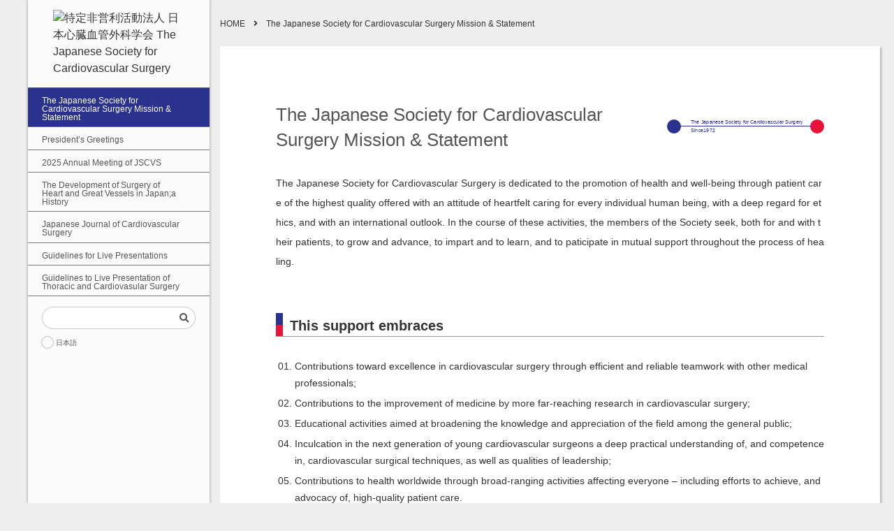

--- FILE ---
content_type: text/html; charset=UTF-8
request_url: https://jscvs.or.jp/the-japanese-society-for-cardiovascular-surgery-mission-statement/
body_size: 12825
content:

<!DOCTYPE html>
<html lang="ja">
<head>
<!-- Global site tag (gtag.js) - Google Analytics -->
<script async src="https://www.googletagmanager.com/gtag/js?id=UA-35761583-4"></script>
<script>
  window.dataLayer = window.dataLayer || [];
  function gtag(){dataLayer.push(arguments);}
  gtag('js', new Date());

  gtag('config', 'UA-35761583-4');
</script>


<meta charset="utf-8">
<meta name="viewport" content="width=device-width, initial-scale=1.0">
<meta name="format-detection" content="telephone=no">

<meta name="description" content="">
<meta name="keywords" content="">


		<!-- All in One SEO 4.9.3 - aioseo.com -->
		<title>The Japanese Society for Cardiovascular Surgery Mission &amp; Statement日本心臓血管外科学会</title>
	<meta name="robots" content="max-image-preview:large" />
	<link rel="canonical" href="https://jscvs.or.jp/the-japanese-society-for-cardiovascular-surgery-mission-statement/" />
	<meta name="generator" content="All in One SEO (AIOSEO) 4.9.3" />
		<meta property="og:locale" content="ja_JP" />
		<meta property="og:site_name" content="日本心臓血管外科学会 | The Japanese Society for Cardiovascular Surgery" />
		<meta property="og:type" content="article" />
		<meta property="og:title" content="The Japanese Society for Cardiovascular Surgery Mission &amp; Statement日本心臓血管外科学会" />
		<meta property="og:url" content="https://jscvs.or.jp/the-japanese-society-for-cardiovascular-surgery-mission-statement/" />
		<meta property="article:published_time" content="2019-01-17T04:10:19+00:00" />
		<meta property="article:modified_time" content="2019-01-17T04:25:13+00:00" />
		<meta name="twitter:card" content="summary" />
		<meta name="twitter:title" content="The Japanese Society for Cardiovascular Surgery Mission &amp; Statement日本心臓血管外科学会" />
		<script type="application/ld+json" class="aioseo-schema">
			{"@context":"https:\/\/schema.org","@graph":[{"@type":"BreadcrumbList","@id":"https:\/\/jscvs.or.jp\/the-japanese-society-for-cardiovascular-surgery-mission-statement\/#breadcrumblist","itemListElement":[{"@type":"ListItem","@id":"https:\/\/jscvs.or.jp#listItem","position":1,"name":"\u30db\u30fc\u30e0","item":"https:\/\/jscvs.or.jp","nextItem":{"@type":"ListItem","@id":"https:\/\/jscvs.or.jp\/the-japanese-society-for-cardiovascular-surgery-mission-statement\/#listItem","name":"The Japanese Society for Cardiovascular Surgery Mission &#038; Statement"}},{"@type":"ListItem","@id":"https:\/\/jscvs.or.jp\/the-japanese-society-for-cardiovascular-surgery-mission-statement\/#listItem","position":2,"name":"The Japanese Society for Cardiovascular Surgery Mission &#038; Statement","previousItem":{"@type":"ListItem","@id":"https:\/\/jscvs.or.jp#listItem","name":"\u30db\u30fc\u30e0"}}]},{"@type":"Organization","@id":"https:\/\/jscvs.or.jp\/#organization","name":"\u65e5\u672c\u5fc3\u81d3\u8840\u7ba1\u5916\u79d1\u5b66\u4f1a","description":"The Japanese Society for Cardiovascular Surgery","url":"https:\/\/jscvs.or.jp\/"},{"@type":"WebPage","@id":"https:\/\/jscvs.or.jp\/the-japanese-society-for-cardiovascular-surgery-mission-statement\/#webpage","url":"https:\/\/jscvs.or.jp\/the-japanese-society-for-cardiovascular-surgery-mission-statement\/","name":"The Japanese Society for Cardiovascular Surgery Mission & Statement\u65e5\u672c\u5fc3\u81d3\u8840\u7ba1\u5916\u79d1\u5b66\u4f1a","inLanguage":"ja","isPartOf":{"@id":"https:\/\/jscvs.or.jp\/#website"},"breadcrumb":{"@id":"https:\/\/jscvs.or.jp\/the-japanese-society-for-cardiovascular-surgery-mission-statement\/#breadcrumblist"},"datePublished":"2019-01-17T13:10:19+09:00","dateModified":"2019-01-17T13:25:13+09:00"},{"@type":"WebSite","@id":"https:\/\/jscvs.or.jp\/#website","url":"https:\/\/jscvs.or.jp\/","name":"\u65e5\u672c\u5fc3\u81d3\u8840\u7ba1\u5916\u79d1\u5b66\u4f1a","description":"The Japanese Society for Cardiovascular Surgery","inLanguage":"ja","publisher":{"@id":"https:\/\/jscvs.or.jp\/#organization"}}]}
		</script>
		<!-- All in One SEO -->

<link rel='stylesheet' id='wp-block-library-css'  href='https://jscvs.or.jp/wp-includes/css/dist/block-library/style.min.css' type='text/css' media='all'>
<link rel='stylesheet' id='aioseo/css/src/vue/standalone/blocks/table-of-contents/global.scss-css'  href='https://jscvs.or.jp/wp-content/plugins/all-in-one-seo-pack/dist/Lite/assets/css/table-of-contents/global.e90f6d47.css?ver=4.9.3' type='text/css' media='all'>
<style id='global-styles-inline-css' type='text/css'>
body{--wp--preset--color--black: #000000;--wp--preset--color--cyan-bluish-gray: #abb8c3;--wp--preset--color--white: #ffffff;--wp--preset--color--pale-pink: #f78da7;--wp--preset--color--vivid-red: #cf2e2e;--wp--preset--color--luminous-vivid-orange: #ff6900;--wp--preset--color--luminous-vivid-amber: #fcb900;--wp--preset--color--light-green-cyan: #7bdcb5;--wp--preset--color--vivid-green-cyan: #00d084;--wp--preset--color--pale-cyan-blue: #8ed1fc;--wp--preset--color--vivid-cyan-blue: #0693e3;--wp--preset--color--vivid-purple: #9b51e0;--wp--preset--gradient--vivid-cyan-blue-to-vivid-purple: linear-gradient(135deg,rgba(6,147,227,1) 0%,rgb(155,81,224) 100%);--wp--preset--gradient--light-green-cyan-to-vivid-green-cyan: linear-gradient(135deg,rgb(122,220,180) 0%,rgb(0,208,130) 100%);--wp--preset--gradient--luminous-vivid-amber-to-luminous-vivid-orange: linear-gradient(135deg,rgba(252,185,0,1) 0%,rgba(255,105,0,1) 100%);--wp--preset--gradient--luminous-vivid-orange-to-vivid-red: linear-gradient(135deg,rgba(255,105,0,1) 0%,rgb(207,46,46) 100%);--wp--preset--gradient--very-light-gray-to-cyan-bluish-gray: linear-gradient(135deg,rgb(238,238,238) 0%,rgb(169,184,195) 100%);--wp--preset--gradient--cool-to-warm-spectrum: linear-gradient(135deg,rgb(74,234,220) 0%,rgb(151,120,209) 20%,rgb(207,42,186) 40%,rgb(238,44,130) 60%,rgb(251,105,98) 80%,rgb(254,248,76) 100%);--wp--preset--gradient--blush-light-purple: linear-gradient(135deg,rgb(255,206,236) 0%,rgb(152,150,240) 100%);--wp--preset--gradient--blush-bordeaux: linear-gradient(135deg,rgb(254,205,165) 0%,rgb(254,45,45) 50%,rgb(107,0,62) 100%);--wp--preset--gradient--luminous-dusk: linear-gradient(135deg,rgb(255,203,112) 0%,rgb(199,81,192) 50%,rgb(65,88,208) 100%);--wp--preset--gradient--pale-ocean: linear-gradient(135deg,rgb(255,245,203) 0%,rgb(182,227,212) 50%,rgb(51,167,181) 100%);--wp--preset--gradient--electric-grass: linear-gradient(135deg,rgb(202,248,128) 0%,rgb(113,206,126) 100%);--wp--preset--gradient--midnight: linear-gradient(135deg,rgb(2,3,129) 0%,rgb(40,116,252) 100%);--wp--preset--duotone--dark-grayscale: url('#wp-duotone-dark-grayscale');--wp--preset--duotone--grayscale: url('#wp-duotone-grayscale');--wp--preset--duotone--purple-yellow: url('#wp-duotone-purple-yellow');--wp--preset--duotone--blue-red: url('#wp-duotone-blue-red');--wp--preset--duotone--midnight: url('#wp-duotone-midnight');--wp--preset--duotone--magenta-yellow: url('#wp-duotone-magenta-yellow');--wp--preset--duotone--purple-green: url('#wp-duotone-purple-green');--wp--preset--duotone--blue-orange: url('#wp-duotone-blue-orange');--wp--preset--font-size--small: 13px;--wp--preset--font-size--medium: 20px;--wp--preset--font-size--large: 36px;--wp--preset--font-size--x-large: 42px;}.has-black-color{color: var(--wp--preset--color--black) !important;}.has-cyan-bluish-gray-color{color: var(--wp--preset--color--cyan-bluish-gray) !important;}.has-white-color{color: var(--wp--preset--color--white) !important;}.has-pale-pink-color{color: var(--wp--preset--color--pale-pink) !important;}.has-vivid-red-color{color: var(--wp--preset--color--vivid-red) !important;}.has-luminous-vivid-orange-color{color: var(--wp--preset--color--luminous-vivid-orange) !important;}.has-luminous-vivid-amber-color{color: var(--wp--preset--color--luminous-vivid-amber) !important;}.has-light-green-cyan-color{color: var(--wp--preset--color--light-green-cyan) !important;}.has-vivid-green-cyan-color{color: var(--wp--preset--color--vivid-green-cyan) !important;}.has-pale-cyan-blue-color{color: var(--wp--preset--color--pale-cyan-blue) !important;}.has-vivid-cyan-blue-color{color: var(--wp--preset--color--vivid-cyan-blue) !important;}.has-vivid-purple-color{color: var(--wp--preset--color--vivid-purple) !important;}.has-black-background-color{background-color: var(--wp--preset--color--black) !important;}.has-cyan-bluish-gray-background-color{background-color: var(--wp--preset--color--cyan-bluish-gray) !important;}.has-white-background-color{background-color: var(--wp--preset--color--white) !important;}.has-pale-pink-background-color{background-color: var(--wp--preset--color--pale-pink) !important;}.has-vivid-red-background-color{background-color: var(--wp--preset--color--vivid-red) !important;}.has-luminous-vivid-orange-background-color{background-color: var(--wp--preset--color--luminous-vivid-orange) !important;}.has-luminous-vivid-amber-background-color{background-color: var(--wp--preset--color--luminous-vivid-amber) !important;}.has-light-green-cyan-background-color{background-color: var(--wp--preset--color--light-green-cyan) !important;}.has-vivid-green-cyan-background-color{background-color: var(--wp--preset--color--vivid-green-cyan) !important;}.has-pale-cyan-blue-background-color{background-color: var(--wp--preset--color--pale-cyan-blue) !important;}.has-vivid-cyan-blue-background-color{background-color: var(--wp--preset--color--vivid-cyan-blue) !important;}.has-vivid-purple-background-color{background-color: var(--wp--preset--color--vivid-purple) !important;}.has-black-border-color{border-color: var(--wp--preset--color--black) !important;}.has-cyan-bluish-gray-border-color{border-color: var(--wp--preset--color--cyan-bluish-gray) !important;}.has-white-border-color{border-color: var(--wp--preset--color--white) !important;}.has-pale-pink-border-color{border-color: var(--wp--preset--color--pale-pink) !important;}.has-vivid-red-border-color{border-color: var(--wp--preset--color--vivid-red) !important;}.has-luminous-vivid-orange-border-color{border-color: var(--wp--preset--color--luminous-vivid-orange) !important;}.has-luminous-vivid-amber-border-color{border-color: var(--wp--preset--color--luminous-vivid-amber) !important;}.has-light-green-cyan-border-color{border-color: var(--wp--preset--color--light-green-cyan) !important;}.has-vivid-green-cyan-border-color{border-color: var(--wp--preset--color--vivid-green-cyan) !important;}.has-pale-cyan-blue-border-color{border-color: var(--wp--preset--color--pale-cyan-blue) !important;}.has-vivid-cyan-blue-border-color{border-color: var(--wp--preset--color--vivid-cyan-blue) !important;}.has-vivid-purple-border-color{border-color: var(--wp--preset--color--vivid-purple) !important;}.has-vivid-cyan-blue-to-vivid-purple-gradient-background{background: var(--wp--preset--gradient--vivid-cyan-blue-to-vivid-purple) !important;}.has-light-green-cyan-to-vivid-green-cyan-gradient-background{background: var(--wp--preset--gradient--light-green-cyan-to-vivid-green-cyan) !important;}.has-luminous-vivid-amber-to-luminous-vivid-orange-gradient-background{background: var(--wp--preset--gradient--luminous-vivid-amber-to-luminous-vivid-orange) !important;}.has-luminous-vivid-orange-to-vivid-red-gradient-background{background: var(--wp--preset--gradient--luminous-vivid-orange-to-vivid-red) !important;}.has-very-light-gray-to-cyan-bluish-gray-gradient-background{background: var(--wp--preset--gradient--very-light-gray-to-cyan-bluish-gray) !important;}.has-cool-to-warm-spectrum-gradient-background{background: var(--wp--preset--gradient--cool-to-warm-spectrum) !important;}.has-blush-light-purple-gradient-background{background: var(--wp--preset--gradient--blush-light-purple) !important;}.has-blush-bordeaux-gradient-background{background: var(--wp--preset--gradient--blush-bordeaux) !important;}.has-luminous-dusk-gradient-background{background: var(--wp--preset--gradient--luminous-dusk) !important;}.has-pale-ocean-gradient-background{background: var(--wp--preset--gradient--pale-ocean) !important;}.has-electric-grass-gradient-background{background: var(--wp--preset--gradient--electric-grass) !important;}.has-midnight-gradient-background{background: var(--wp--preset--gradient--midnight) !important;}.has-small-font-size{font-size: var(--wp--preset--font-size--small) !important;}.has-medium-font-size{font-size: var(--wp--preset--font-size--medium) !important;}.has-large-font-size{font-size: var(--wp--preset--font-size--large) !important;}.has-x-large-font-size{font-size: var(--wp--preset--font-size--x-large) !important;}
</style>
<link rel='stylesheet' id='contact-form-7-css'  href='https://jscvs.or.jp/wp-content/plugins/contact-form-7/includes/css/styles.css?ver=5.7.7' type='text/css' media='all'>
<link rel='stylesheet' id='contact-form-7-confirm-css'  href='https://jscvs.or.jp/wp-content/plugins/contact-form-7-add-confirm/includes/css/styles.css?ver=5.1' type='text/css' media='all'>
<link rel='stylesheet' id='fancybox-css'  href='https://jscvs.or.jp/wp-content/plugins/easy-fancybox/fancybox/1.5.4/jquery.fancybox.min.css' type='text/css' media='screen'>
<link rel='stylesheet' id='fontawesome-all-css'  href='https://jscvs.or.jp/wp-content/themes/amnk/css/fontawesome-all.min.css?202210121753' type='text/css' media='all'>
<link rel='stylesheet' id='navigation-drawer-css'  href='https://jscvs.or.jp/wp-content/themes/amnk/css/navigation-drawer.css?202210121753' type='text/css' media='all'>
<link rel='stylesheet' id='reset-css'  href='https://jscvs.or.jp/wp-content/themes/amnk/css/reset.css?202210121753' type='text/css' media='all'>
<link rel='stylesheet' id='reset-form-css'  href='https://jscvs.or.jp/wp-content/themes/amnk/css/reset-form.css?202210121753' type='text/css' media='all'>
<link rel='stylesheet' id='class-css'  href='https://jscvs.or.jp/wp-content/themes/amnk/css/class.css?202506061048' type='text/css' media='all'>
<link rel='stylesheet' id='common-css'  href='https://jscvs.or.jp/wp-content/themes/amnk/css/common.css?202512221001' type='text/css' media='all'>
<link rel='stylesheet' id='style-css'  href='https://jscvs.or.jp/wp-content/themes/amnk/style.css?202512241630' type='text/css' media='all'>
<link rel='stylesheet' id='page-css'  href='https://jscvs.or.jp/wp-content/themes/amnk/css/page.css?202510231315' type='text/css' media='all'>
<link rel='stylesheet' id='english-css'  href='https://jscvs.or.jp/wp-content/themes/amnk/css/english.css?202210121753' type='text/css' media='all'>
<script type='text/javascript' src='https://jscvs.or.jp/wp-includes/js/jquery/jquery.min.js?ver=3.6.0' id='jquery-core-js'></script>
<script type='text/javascript' src='https://jscvs.or.jp/wp-includes/js/jquery/jquery-migrate.min.js?ver=3.3.2' id='jquery-migrate-js'></script>
<script type='text/javascript' src='//ajax.googleapis.com/ajax/libs/jquery/3.2.1/jquery.min.js' id='jquery-js-js'></script>
<!-- All in one Favicon 4.8 --><link rel="icon" href="https://jscvs.or.jp/wp-content/uploads/2019/02/logo.png" type="image/png"/>
<link rel="icon" href="https://jscvs.or.jp/wp-content/uploads/2019/02/logo-2.png" sizes="32x32" />
<link rel="icon" href="https://jscvs.or.jp/wp-content/uploads/2019/02/logo-2.png" sizes="192x192" />
<link rel="apple-touch-icon" href="https://jscvs.or.jp/wp-content/uploads/2019/02/logo-2.png" />
<meta name="msapplication-TileImage" content="https://jscvs.or.jp/wp-content/uploads/2019/02/logo-2.png" />
</head>

<body id="top"  class='the-japanese-society-for-cardiovascular-surgery-mission-statement'>
	<!--　//ヘッダー　ここから　******************************************************************** -->
	<header id="header" class="header">
		<div id="nav-drawer" class="sp">
			<div class="wrap-header-sp">
				<ul class="header-sp">
					<li><a href="https://jscvs.or.jp"><img src="https://jscvs.or.jp/wp-content/themes/amnk/images/logo_sp.png"  alt=""></a></li>
					<li><a href="tel:0358422301"><i class="fas fa-phone-volume fa-lg myco"></i><span class="myco">電話する</span></a></li>
					<li><a href="https://jscvs.or.jp/contact"><i class="fas fa-envelope fa-lg myco"></i><span class="myco">お問合わせ</span></a></li>
					<li><a href="https://jscvs.or.jp/guide/#access"><i class="fas fa-map-marker-alt fa-lg myco"></i><span class="myco">アクセス</span></a></li>
					
					<li>
						<input id="nav-input" class="nav-unshown" type="checkbox">
						<label id="nav-open" class="nav-open" for="nav-input"><span></span></label>
						<label id="nav-close" class="nav-unshown" for="nav-input"></label>
						<div id="nav-content">
<ul class="sp-nav"><li id="menu-item-1623" class="menu-item menu-item-type-custom menu-item-object-custom menu-item-has-children"><a>新型コロナウィルス感染への対応について</a>
<ul class="sub-menu">
	<li id="menu-item-2183" class="menu-item menu-item-type-post_type menu-item-object-page"><a href="https://jscvs.or.jp/covid19-cardiovascular-surgery/">COVID-19陽性患者の心臓血管手術全国実態調査：感染予防策の実際</a></li>
	<li id="menu-item-2143" class="menu-item menu-item-type-post_type menu-item-object-page"><a href="https://jscvs.or.jp/astrazeneca-vaccine/">アストラゼネカ社 COVID-19 ワクチン接種後の血小板減少症を伴う血栓症の診断と治療の手引き・第2版 2021年6月</a></li>
	<li id="menu-item-1876" class="menu-item menu-item-type-post_type menu-item-object-page"><a href="https://jscvs.or.jp/covid-19-vaccine/">COVID-19ワクチンの普及と開発に関する提言 （修正4版2021年4月23日）</a></li>
	<li id="menu-item-1863" class="menu-item menu-item-type-post_type menu-item-object-page"><a href="https://jscvs.or.jp/urgent-statement2021/">新型コロナウィルス感染症 緊急事態宣言下の心血管病診療に対する日本循環器連合緊急声明（2021年2月5日）</a></li>
	<li id="menu-item-1836" class="menu-item menu-item-type-post_type menu-item-object-page"><a href="https://jscvs.or.jp/expert-opinion2/">日本医学会連合　COVID-19 expert opinion 第2版（2021年1月4日）</a></li>
	<li id="menu-item-1684" class="menu-item menu-item-type-post_type menu-item-object-page"><a href="https://jscvs.or.jp/exit-strategy/">新型コロナウイルス感染症パンデミックの収束に向けた外科医療の提供に関する提言</a></li>
	<li id="menu-item-1676" class="menu-item menu-item-type-post_type menu-item-object-page"><a href="https://jscvs.or.jp/corona0520/">新型コロナウイルス感染者における血栓リスクについて</a></li>
	<li id="menu-item-1640" class="menu-item menu-item-type-post_type menu-item-object-page"><a href="https://jscvs.or.jp/corona-pcr/">新型コロナウィルス感染症のPCR検査に関する声明（4月21日）</a></li>
	<li id="menu-item-1611" class="menu-item menu-item-type-post_type menu-item-object-page"><a href="https://jscvs.or.jp/corona/">新型コロナウイルス陽性および疑い患者に対する外科手術に関する提言（4月10日）</a></li>
	<li id="menu-item-1621" class="menu-item menu-item-type-post_type menu-item-object-page"><a href="https://jscvs.or.jp/member-corona0406/">新型コロナウイルス対策についての提言（4月6日）</a></li>
</ul>
</li>
<li id="menu-item-1735" class="menu-item menu-item-type-custom menu-item-object-custom menu-item-home"><a href="https://jscvs.or.jp/#topinfo">お知らせ</a></li>
<li id="menu-item-48" class="menu-item menu-item-type-custom menu-item-object-custom menu-item-has-children"><a>学会について</a>
<ul class="sub-menu">
	<li id="menu-item-583" class="menu-item menu-item-type-custom menu-item-object-custom"><a href="https://jscvs.or.jp/philosophy/">学会理念</a></li>
	<li id="menu-item-62" class="menu-item menu-item-type-custom menu-item-object-custom"><a href="https://jscvs.or.jp/greeting/">理事長挨拶</a></li>
	<li id="menu-item-63" class="menu-item menu-item-type-custom menu-item-object-custom"><a href="https://jscvs.or.jp/guide/">学会案内</a></li>
	<li id="menu-item-64" class="menu-item menu-item-type-custom menu-item-object-custom"><a href="https://jscvs.or.jp/honoring-heart/">歴史と顕彰〈心臓〉</a></li>
	<li id="menu-item-335" class="menu-item menu-item-type-custom menu-item-object-custom"><a href="https://jscvs.or.jp/honoring-blood-vessel/">歴史と顕彰〈血管〉</a></li>
	<li id="menu-item-65" class="menu-item menu-item-type-custom menu-item-object-custom"><a href="https://jscvs.or.jp/articles-of-incorporation/">学会定款</a></li>
	<li id="menu-item-66" class="menu-item menu-item-type-custom menu-item-object-custom"><a href="https://jscvs.or.jp/conflicts-of-interest/">利益相反</a></li>
	<li id="menu-item-1791" class="menu-item menu-item-type-post_type menu-item-object-page"><a href="https://jscvs.or.jp/pp/">プライバシーポリシー</a></li>
	<li id="menu-item-67" class="menu-item menu-item-type-custom menu-item-object-custom"><a href="https://jscvs.or.jp/official-register/">役員名簿</a></li>
	<li id="menu-item-68" class="menu-item menu-item-type-custom menu-item-object-custom"><a href="https://jscvs.or.jp/member-list/">会員名簿</a></li>
	<li id="menu-item-69" class="menu-item menu-item-type-custom menu-item-object-custom"><a href="https://jscvs.or.jp/international-members/">国際会員名簿</a></li>
	<li id="menu-item-372" class="menu-item menu-item-type-custom menu-item-object-custom"><a href="https://jscvs.or.jp/former-chairman/">歴代会長</a></li>
</ul>
</li>
<li id="menu-item-51" class="menu-item menu-item-type-custom menu-item-object-custom menu-item-has-children"><a>学術総会・地方会・セミナー</a>
<ul class="sub-menu">
	<li id="menu-item-72" class="menu-item menu-item-type-custom menu-item-object-custom"><a href="https://jscvs.or.jp/meeting/">学術総会</a></li>
	<li id="menu-item-3346" class="menu-item menu-item-type-custom menu-item-object-custom"><a target="_blank" href="https://www.congre.co.jp/jscvs2026/">第56回日本心臓血管外科学会学術総会</a></li>
	<li id="menu-item-3084" class="menu-item menu-item-type-custom menu-item-object-custom"><a target="_blank" href="https://www.congre.co.jp/jscvs2025/">第55回日本心臓血管外科学会学術総会</a></li>
	<li id="menu-item-3009" class="menu-item menu-item-type-custom menu-item-object-custom"><a target="_blank" href="https://site2.convention.co.jp/54jscvs2024/">第54回日本心臓血管外科学会学術総会</a></li>
	<li id="menu-item-2251" class="menu-item menu-item-type-custom menu-item-object-custom"><a target="_blank" href="https://www.congre.co.jp/jscvs2023/">第53回日本心臓血管外科学会学術総会</a></li>
	<li id="menu-item-2032" class="menu-item menu-item-type-custom menu-item-object-custom"><a target="_blank" href="https://site2.convention.co.jp/jscvs52">第52回日本心臓血管外科学会学術総会</a></li>
	<li id="menu-item-1800" class="menu-item menu-item-type-custom menu-item-object-custom"><a target="_blank" href="http://jscvs51.umin.jp/">第51回日本心臓血管外科学会学術総会</a></li>
	<li id="menu-item-3166" class="menu-item menu-item-type-custom menu-item-object-custom"><a target="_blank" href="https://sites.google.com/ebmc.jp/cvs-camp/%E3%83%9B%E3%83%BC%E3%83%A0">心臓血管外科サマースクール</a></li>
</ul>
</li>
<li id="menu-item-592" class="menu-item menu-item-type-custom menu-item-object-custom menu-item-has-children"><a href="https://jscvs.or.jp/improve-quality/">医療の質向上プロジェクト</a>
<ul class="sub-menu">
	<li id="menu-item-2227" class="menu-item menu-item-type-custom menu-item-object-custom"><a href="https://www.ahajournals.org/action/downloadSupplement?doi=10.1161%2FCIR.0b013e3182a38efa&amp;file=wahr_1139.pdf">心臓手術室の医療安全： ヒューマンファクターとチームワーク： 米国心臓協会（American Heart Association）からの科学ステートメント</a></li>
	<li id="menu-item-2228" class="menu-item menu-item-type-custom menu-item-object-custom"><a href="https://member.jscvs.or.jp/notss/">上田裕一先生のNOTSS（Non-Technical Skills for Surgeons）に関する講演</a></li>
</ul>
</li>
<li id="menu-item-54" class="menu-item menu-item-type-custom menu-item-object-custom menu-item-has-children"><a>手術・手技と解説</a>
<ul class="sub-menu">
	<li id="menu-item-78" class="menu-item menu-item-type-custom menu-item-object-custom"><a href="https://jscvs.or.jp/surgery-list/">手術・手技と解説</a></li>
	<li id="menu-item-81" class="menu-item menu-item-type-custom menu-item-object-custom"><a href="https://member.jscvs.or.jp/surgery-movie/">手術・手技動画一覧</a></li>
</ul>
</li>
<li id="menu-item-70" class="menu-item menu-item-type-custom menu-item-object-custom menu-item-has-children"><a>U-40</a>
<ul class="sub-menu">
	<li id="menu-item-1050" class="menu-item menu-item-type-custom menu-item-object-custom"><a href="https://jscvs.or.jp/u-40/">U-40 トップページ</a></li>
	<li id="menu-item-1064" class="menu-item menu-item-type-custom menu-item-object-custom"><a href="https://jscvs.or.jp/u-40-about/">U-40とは？</a></li>
	<li id="menu-item-1065" class="menu-item menu-item-type-custom menu-item-object-custom"><a href="https://jscvs.or.jp/u-40-greeting/">U-40 代表挨拶</a></li>
	<li id="menu-item-1063" class="menu-item menu-item-type-custom menu-item-object-custom"><a href="https://jscvs.or.jp/u-40-hokkaido/">北海道支部</a></li>
	<li id="menu-item-1067" class="menu-item menu-item-type-custom menu-item-object-custom"><a href="https://jscvs.or.jp/u-40-tohoku/">東北支部</a></li>
	<li id="menu-item-1068" class="menu-item menu-item-type-custom menu-item-object-custom"><a href="https://jscvs.or.jp/u-40-kanto/">関東支部</a></li>
	<li id="menu-item-1071" class="menu-item menu-item-type-custom menu-item-object-custom"><a href="https://jscvs.or.jp/u-40-tokyo/">東京支部</a></li>
	<li id="menu-item-1073" class="menu-item menu-item-type-custom menu-item-object-custom"><a href="https://jscvs.or.jp/u-40-chubu/">中部支部</a></li>
	<li id="menu-item-1069" class="menu-item menu-item-type-custom menu-item-object-custom"><a href="https://jscvs.or.jp/u-40-kinki/">近畿支部</a></li>
	<li id="menu-item-1070" class="menu-item menu-item-type-custom menu-item-object-custom"><a href="https://jscvs.or.jp/u-40-chushikoku/">中四国支部</a></li>
	<li id="menu-item-1072" class="menu-item menu-item-type-custom menu-item-object-custom"><a href="https://jscvs.or.jp/u-40-kyusyuokinawa/">九州沖縄支部</a></li>
	<li id="menu-item-1037" class="menu-item menu-item-type-custom menu-item-object-custom"><a href="https://jscvs.or.jp/u-40-activity/">主な活動</a></li>
	<li id="menu-item-2219" class="menu-item menu-item-type-custom menu-item-object-custom"><a href="https://member.jscvs.or.jp/online-blc/">オンラインBLCアーカイブ</a></li>
</ul>
</li>
<li id="menu-item-2838" class="menu-item menu-item-type-custom menu-item-object-custom menu-item-has-children"><a>特定行為研修修了者の会</a>
<ul class="sub-menu">
	<li id="menu-item-2840" class="menu-item menu-item-type-post_type menu-item-object-page"><a href="https://jscvs.or.jp/njscvs-top/">NJSCVS トップページ</a></li>
	<li id="menu-item-2839" class="menu-item menu-item-type-post_type menu-item-object-page"><a href="https://jscvs.or.jp/njscvs-about/">NJSCVSとは？</a></li>
	<li id="menu-item-2852" class="menu-item menu-item-type-post_type menu-item-object-page"><a href="https://jscvs.or.jp/njscvs-hokkaido/">北海道ブロック</a></li>
	<li id="menu-item-2851" class="menu-item menu-item-type-post_type menu-item-object-page"><a href="https://jscvs.or.jp/njscvs-tohoku/">東北ブロック</a></li>
	<li id="menu-item-2841" class="menu-item menu-item-type-post_type menu-item-object-page"><a href="https://jscvs.or.jp/njscvs-kanto/">関東甲信越ブロック</a></li>
	<li id="menu-item-2844" class="menu-item menu-item-type-post_type menu-item-object-page"><a href="https://jscvs.or.jp/njscvs-tokyo/">東京ブロック</a></li>
	<li id="menu-item-2849" class="menu-item menu-item-type-post_type menu-item-object-page"><a href="https://jscvs.or.jp/njscvs-chubu_hokuriku/">中部・北陸ブロック</a></li>
	<li id="menu-item-2842" class="menu-item menu-item-type-post_type menu-item-object-page"><a href="https://jscvs.or.jp/njscvs-kinki/">近畿ブロック</a></li>
	<li id="menu-item-2847" class="menu-item menu-item-type-post_type menu-item-object-page"><a href="https://jscvs.or.jp/njscvs-chushikoku/">中四国ブロック</a></li>
	<li id="menu-item-2845" class="menu-item menu-item-type-post_type menu-item-object-page"><a href="https://jscvs.or.jp/njscvs-kyusyuokinawa/">九州沖縄ブロック</a></li>
	<li id="menu-item-2853" class="menu-item menu-item-type-post_type menu-item-object-page"><a href="https://jscvs.or.jp/njscvs-activity/">活動実績</a></li>
</ul>
</li>
<li id="menu-item-55" class="menu-item menu-item-type-custom menu-item-object-custom menu-item-has-children"><a>学会雑誌</a>
<ul class="sub-menu">
	<li id="menu-item-82" class="menu-item menu-item-type-custom menu-item-object-custom"><a href="https://jscvs.or.jp/journal/">学会雑誌アーカイブ</a></li>
	<li id="menu-item-3325" class="menu-item menu-item-type-custom menu-item-object-custom"><a href="https://jscvs.or.jp/journal/#2025">2025</a></li>
	<li id="menu-item-3153" class="menu-item menu-item-type-custom menu-item-object-custom"><a href="https://jscvs.or.jp/journal/#2024">2024</a></li>
	<li id="menu-item-2626" class="menu-item menu-item-type-custom menu-item-object-custom"><a href="https://jscvs.or.jp/journal/#2023">2023</a></li>
	<li id="menu-item-2234" class="menu-item menu-item-type-custom menu-item-object-custom"><a href="https://jscvs.or.jp/journal/#2022">2022</a></li>
	<li id="menu-item-2129" class="menu-item menu-item-type-custom menu-item-object-custom"><a href="https://jscvs.or.jp/journal/#2021">2021</a></li>
	<li id="menu-item-1514" class="menu-item menu-item-type-custom menu-item-object-custom"><a href="https://jscvs.or.jp/journal/#2020">2020</a></li>
	<li id="menu-item-1513" class="menu-item menu-item-type-custom menu-item-object-custom"><a href="https://jscvs.or.jp/journal/#2019">2019</a></li>
	<li id="menu-item-518" class="menu-item menu-item-type-custom menu-item-object-custom"><a href="https://jscvs.or.jp/journal/#2018">2018</a></li>
	<li id="menu-item-520" class="menu-item menu-item-type-custom menu-item-object-custom"><a href="https://jscvs.or.jp/journal/#2017">2017</a></li>
	<li id="menu-item-522" class="menu-item menu-item-type-custom menu-item-object-custom"><a href="https://jscvs.or.jp/journal/#2016">2016</a></li>
	<li id="menu-item-521" class="menu-item menu-item-type-custom menu-item-object-custom"><a href="https://jscvs.or.jp/journal/#2015">2015</a></li>
	<li id="menu-item-524" class="menu-item menu-item-type-custom menu-item-object-custom"><a href="https://jscvs.or.jp/journal/#2014">2014</a></li>
	<li id="menu-item-523" class="menu-item menu-item-type-custom menu-item-object-custom"><a href="https://jscvs.or.jp/journal/#2013">2013</a></li>
	<li id="menu-item-525" class="menu-item menu-item-type-custom menu-item-object-custom"><a href="https://jscvs.or.jp/journal/#2012">2012</a></li>
	<li id="menu-item-526" class="menu-item menu-item-type-custom menu-item-object-custom"><a href="https://jscvs.or.jp/journal/#2011">2011</a></li>
	<li id="menu-item-527" class="menu-item menu-item-type-custom menu-item-object-custom"><a href="https://jscvs.or.jp/journal/#2010">2010</a></li>
	<li id="menu-item-528" class="menu-item menu-item-type-custom menu-item-object-custom"><a href="https://jscvs.or.jp/journal/#2009">2009</a></li>
	<li id="menu-item-529" class="menu-item menu-item-type-custom menu-item-object-custom"><a href="https://jscvs.or.jp/journal/#2008">2008</a></li>
	<li id="menu-item-530" class="menu-item menu-item-type-custom menu-item-object-custom"><a href="https://jscvs.or.jp/journal/#2007">2007</a></li>
	<li id="menu-item-531" class="menu-item menu-item-type-custom menu-item-object-custom"><a href="https://jscvs.or.jp/journal/#2006">2006</a></li>
	<li id="menu-item-532" class="menu-item menu-item-type-custom menu-item-object-custom"><a href="https://jscvs.or.jp/journal/#2005">2005</a></li>
	<li id="menu-item-533" class="menu-item menu-item-type-custom menu-item-object-custom"><a href="https://jscvs.or.jp/journal/#2004">2004</a></li>
	<li id="menu-item-534" class="menu-item menu-item-type-custom menu-item-object-custom"><a href="https://jscvs.or.jp/journal/#2003">2003</a></li>
	<li id="menu-item-535" class="menu-item menu-item-type-custom menu-item-object-custom"><a href="https://jscvs.or.jp/journal/#2002">2002</a></li>
	<li id="menu-item-536" class="menu-item menu-item-type-custom menu-item-object-custom"><a href="https://jscvs.or.jp/journal/#2001">2001</a></li>
	<li id="menu-item-519" class="menu-item menu-item-type-custom menu-item-object-custom"><a href="https://jscvs.or.jp/journal/#2000">2000</a></li>
</ul>
</li>
<li id="menu-item-1519" class="menu-item menu-item-type-custom menu-item-object-custom menu-item-has-children"><a>ステートメント</a>
<ul class="sub-menu">
	<li id="menu-item-3541" class="menu-item menu-item-type-post_type menu-item-object-page"><a href="https://jscvs.or.jp/enforcement-of-the-fibrinogen-preparation-registration-facility-system/">フィブリノゲン製剤登録施設制度の施行～登録申請の受付開始のご案内～日本心臓血管外科学会</a></li>
	<li id="menu-item-3006" class="menu-item menu-item-type-post_type menu-item-object-page"><a href="https://jscvs.or.jp/heparin-resistance-report/">人工心肺を用いた手術時のヘパリン抵抗性に関する実態調査の報告書</a></li>
	<li id="menu-item-2991" class="menu-item menu-item-type-post_type menu-item-object-page"><a href="https://jscvs.or.jp/congenital-heart-disease/">先天性心疾患の手術を行う施設の集約化に関する提言</a></li>
	<li id="menu-item-2242" class="menu-item menu-item-type-post_type menu-item-object-page"><a href="https://jscvs.or.jp/task_shift-share/">心臓血管外科診療におけるタスク・シフト/シェア推進についての提言2021</a></li>
	<li id="menu-item-2051" class="menu-item menu-item-type-post_type menu-item-object-page"><a href="https://jscvs.or.jp/maze-procedure/">ガイドライン間の相違について：器質的心疾患に合併する心房細動に対するメイズ手術</a></li>
	<li id="menu-item-1520" class="menu-item menu-item-type-post_type menu-item-object-page"><a href="https://jscvs.or.jp/use-statement/">心臓手術時の肺動脈カテーテル使用に関するステートメント</a></li>
	<li id="menu-item-1584" class="menu-item menu-item-type-post_type menu-item-object-page"><a href="https://jscvs.or.jp/mother-blood/">母体血を用いた新しい出生前遺伝学的検査（NIPT）指針の順守について</a></li>
	<li id="menu-item-1585" class="menu-item menu-item-type-post_type menu-item-object-page"><a href="https://jscvs.or.jp/cell-sheet/">ヒト（自己）骨格筋由来細胞シートの使用要件等の基準について（更新）</a></li>
	<li id="menu-item-1586" class="menu-item menu-item-type-post_type menu-item-object-page"><a href="https://jscvs.or.jp/fibrinogen-expansion/">フェブリノゲンの適用拡大に向けて</a></li>
	<li id="menu-item-1587" class="menu-item menu-item-type-post_type menu-item-object-page"><a href="https://jscvs.or.jp/congenital-disease/">先天性心疾患の成人への移行医療に関する提言</a></li>
	<li id="menu-item-1588" class="menu-item menu-item-type-post_type menu-item-object-page"><a href="https://jscvs.or.jp/biological-valve/">スーチャレス生体弁 適正使用指針</a></li>
	<li id="menu-item-1589" class="menu-item menu-item-type-post_type menu-item-object-page"><a href="https://jscvs.or.jp/lung-internal-pressure/">人工肺を用いた心臓血管外科手術中の人工肺内圧上昇に関する報告</a></li>
	<li id="menu-item-1594" class="menu-item menu-item-type-post_type menu-item-object-page"><a href="https://jscvs.or.jp/negative-pressure/">3学会合同陰圧吸引補助脱血体外循環検討委員会報告並びに勧告</a></li>
</ul>
</li>
<li id="menu-item-1724" class="menu-item menu-item-type-custom menu-item-object-custom menu-item-has-children"><a>ガイドライン</a>
<ul class="sub-menu">
	<li id="menu-item-1725" class="menu-item menu-item-type-post_type menu-item-object-page"><a href="https://jscvs.or.jp/guidelines/">ガイドライン</a></li>
</ul>
</li>
<li id="menu-item-56" class="menu-item menu-item-type-custom menu-item-object-custom menu-item-has-children"><a>インタビュー・対談</a>
<ul class="sub-menu">
	<li id="menu-item-83" class="menu-item menu-item-type-custom menu-item-object-custom"><a href="https://jscvs.or.jp/interview/">インタビュー</a></li>
	<li id="menu-item-738" class="menu-item menu-item-type-custom menu-item-object-custom"><a href="https://jscvs.or.jp/talk">対談・鼎談</a></li>
</ul>
</li>
<li id="menu-item-57" class="menu-item menu-item-type-custom menu-item-object-custom menu-item-has-children"><a>入会・退会・各種変更手続き</a>
<ul class="sub-menu">
	<li id="menu-item-584" class="menu-item menu-item-type-custom menu-item-object-custom"><a href="https://jscvs.or.jp/secretariat/">学会事務局</a></li>
	<li id="menu-item-86" class="menu-item menu-item-type-custom menu-item-object-custom"><a href="https://jscvs.or.jp/admission/">入会手続き</a></li>
	<li id="menu-item-87" class="menu-item menu-item-type-custom menu-item-object-custom"><a href="https://jscvs.or.jp/withdrawal/">退会手続き</a></li>
	<li id="menu-item-88" class="menu-item menu-item-type-custom menu-item-object-custom"><a href="https://jscvs.or.jp/change/">各種変更手続き</a></li>
</ul>
</li>
<li id="menu-item-1739" class="menu-item menu-item-type-custom menu-item-object-custom menu-item-has-children"><a>関連リンク</a>
<ul class="sub-menu">
	<li id="menu-item-1740" class="menu-item menu-item-type-custom menu-item-object-custom"><a target="_blank" href="https://cvs.umin.jp/spcl_list/index.html">専門医名簿一覧</a></li>
	<li id="menu-item-1742" class="menu-item menu-item-type-custom menu-item-object-custom"><a target="_blank" href="https://www.ascvts.org/">アジア心臓血管胸部外科学会</a></li>
	<li id="menu-item-1743" class="menu-item menu-item-type-custom menu-item-object-custom"><a href="https://jscvs.or.jp/link/">外部リンクページ</a></li>
	<li id="menu-item-1744" class="menu-item menu-item-type-custom menu-item-object-custom"><a href="https://jcvsd.umin.jp/">日本心臓血管外科手術データベース機構</a></li>
</ul>
</li>
<li id="menu-item-436" class="menu-item menu-item-type-custom menu-item-object-custom menu-item-has-children"><a>寄附・臨床研究・倫理審査</a>
<ul class="sub-menu">
	<li id="menu-item-3384" class="menu-item menu-item-type-post_type menu-item-object-page"><a href="https://jscvs.or.jp/call-for-clinical-research-grants/">臨床研究助成の公募</a></li>
	<li id="menu-item-423" class="menu-item menu-item-type-custom menu-item-object-custom"><a href="https://jscvs.or.jp/clinical-research-application-form/">臨床研究申請書</a></li>
	<li id="menu-item-411" class="menu-item menu-item-type-custom menu-item-object-custom"><a href="https://jscvs.or.jp/donation/">寄付のお願い</a></li>
	<li id="menu-item-3284" class="menu-item menu-item-type-custom menu-item-object-custom"><a href="https://jscvs.or.jp/wp-content/uploads/2025/02/ongoing-clinical-research.pdf">実施中の臨床研究</a></li>
	<li id="menu-item-3491" class="menu-item menu-item-type-post_type menu-item-object-page"><a href="https://jscvs.or.jp/ethics-review/">倫理審査</a></li>
</ul>
</li>
<li id="menu-item-2245" class="menu-item menu-item-type-custom menu-item-object-custom"><a target="_blank" href="https://jscvs.smoosy.atlas.jp/account">マイページ</a></li>
<li id="menu-item-824" class="menu-item menu-item-type-custom menu-item-object-custom menu-item-has-children"><a>会員専用</a>
<ul class="sub-menu">
	<li id="menu-item-826" class="menu-item menu-item-type-custom menu-item-object-custom"><a href="https://member.jscvs.or.jp/">会員トップページ</a></li>
	<li id="menu-item-827" class="menu-item menu-item-type-custom menu-item-object-custom"><a href="https://member.jscvs.or.jp/international-admission/">国際会員申込み</a></li>
	<li id="menu-item-828" class="menu-item menu-item-type-custom menu-item-object-custom"><a href="https://member.jscvs.or.jp/magazine-papers/">雑誌論文閲覧</a></li>
	<li id="menu-item-830" class="menu-item menu-item-type-custom menu-item-object-custom"><a target="_blank" href="https://link.springer.com/journal/volumesAndIssues/11748">GTCS論文閲覧</a></li>
	<li id="menu-item-831" class="menu-item menu-item-type-custom menu-item-object-custom"><a target="_blank" href="https://www.editorialmanager.com/jjcvs/default.aspx">雑誌論文投稿先</a></li>
	<li id="menu-item-833" class="menu-item menu-item-type-custom menu-item-object-custom"><a href="https://member.jscvs.or.jp/provision/">投稿規定および著作権</a></li>
	<li id="menu-item-834" class="menu-item menu-item-type-custom menu-item-object-custom"><a href="https://member.jscvs.or.jp/published/">医療の質の保証―ブリストルの遺産</a></li>
	<li id="menu-item-1733" class="menu-item menu-item-type-custom menu-item-object-custom"><a href="https://member.jscvs.or.jp/bulletin-board/">会員専用掲示板</a></li>
	<li id="menu-item-3248" class="menu-item menu-item-type-custom menu-item-object-custom"><a href="https://member.jscvs.or.jp/problem_set/">過去の専門医認定試験問題</a></li>
</ul>
</li>
<li id="menu-item-1034" class="menu-item menu-item-type-custom menu-item-object-custom menu-item-has-children"><a>U-40 会員専用</a>
<ul class="sub-menu">
	<li id="menu-item-1039" class="menu-item menu-item-type-custom menu-item-object-custom"><a href="https://member.jscvs.or.jp/u-40-member/">U-40 会員トップページ</a></li>
	<li id="menu-item-1038" class="menu-item menu-item-type-custom menu-item-object-custom"><a href="https://member.jscvs.or.jp/survey/">アンケート受付・結果報告</a></li>
	<li id="menu-item-1078" class="menu-item menu-item-type-custom menu-item-object-custom"><a href="https://member.jscvs.or.jp/contact/">問い合わせ・要望受付</a></li>
	<li id="menu-item-1079" class="menu-item menu-item-type-custom menu-item-object-custom"><a href="https://member.jscvs.or.jp/join/">イベント参加登録</a></li>
	<li id="menu-item-1094" class="menu-item menu-item-type-custom menu-item-object-custom"><a href="https://member.jscvs.or.jp/bylaw/">U-40規約</a></li>
	<li id="menu-item-2220" class="menu-item menu-item-type-custom menu-item-object-custom"><a href="https://member.jscvs.or.jp/online-blc/">オンラインBLCアーカイブ</a></li>
</ul>
</li>
<li id="menu-item-1095" class="menu-item menu-item-type-custom menu-item-object-custom current-menu-ancestor current-menu-parent menu-item-has-children"><a>English</a>
<ul class="sub-menu">
	<li id="menu-item-1096" class="menu-item menu-item-type-custom menu-item-object-custom current-menu-item"><a href="https://jscvs.or.jp/the-japanese-society-for-cardiovascular-surgery-mission-statement/">The Japanese Society for Cardiovascular Surgery Mission &#038; Statement</a></li>
	<li id="menu-item-1085" class="menu-item menu-item-type-custom menu-item-object-custom"><a href="https://jscvs.or.jp/presidents-greetings/">President&#8217;s Greetings</a></li>
	<li id="menu-item-1896" class="menu-item menu-item-type-post_type menu-item-object-page"><a href="https://jscvs.or.jp/2022-annual-meeting/">2022 Annual Meeting of JSCVS</a></li>
	<li id="menu-item-1090" class="menu-item menu-item-type-custom menu-item-object-custom"><a href="https://jscvs.or.jp/english-history/">The Development of Surgery of Heart and Great Vessels in Japan;a History</a></li>
	<li id="menu-item-1091" class="menu-item menu-item-type-custom menu-item-object-custom"><a href="https://jscvs.or.jp/guidelines-for-live-presentations/">Guidelines for Live Presentations</a></li>
	<li id="menu-item-1088" class="menu-item menu-item-type-custom menu-item-object-custom"><a href="https://jscvs.or.jp/guidelines-to-live-presentation-2/">Guidelines to Live Presentation of Thoracic and Cardiovasular Surgery</a></li>
</ul>
</li>
<li id="menu-item-1087" class="menu-item menu-item-type-custom menu-item-object-custom menu-item-has-children"><a>その他</a>
<ul class="sub-menu">
	<li id="menu-item-1077" class="menu-item menu-item-type-custom menu-item-object-custom"><a href="https://jscvs.or.jp/sitemap/">サイトマップ</a></li>
</ul>
</li>
</ul>							<label id="btn-close" class="btn-close" for="nav-input">CLOSE</label>
						</div>
					</li>
				</ul>
			</div>
		</div>

		<ul class="sp_nav_top">
							<li>
						<input id="nav-input" class="nav-unshown" type="checkbox">
						<label id="nav-open" class="nav-open" for="nav-input"><span></span></label>
						<label id="nav-close" class="nav-unshown" for="nav-input"></label>

					</li>
		</ul>
		
		
		<!--objedt-fit（IE対策）-->
<script src="https://cdnjs.cloudflare.com/ajax/libs/object-fit-images/3.2.3/ofi.js"></script>
<script>objectFitImages();</script>
		
		
	</header>
	<!--　//ヘッダー　ここまで　******************************************************************** -->
	


<div class="wrap">
	<div class="contents sp-contents">
		
			<!-- サイドバー ////////////////////////////////////////////////////////////////////// -->
			<aside class="sidebar interval2em">
	
	<a class="logo" href="https://jscvs.or.jp/english-top"><p><img src="https://jscvs.or.jp/wp-content/uploads/2018/11/logoeng.png" alt="特定非営利活動法人 日本心臓血管外科学会 The Japanese Society for Cardiovascular Surgery"></p></a><a class="logo_sp" href="https://jscvs.or.jp/english-top"><p><img src="https://jscvs.or.jp/wp-content/themes/amnk/images/logo_sp.png" alt="特定非営利活動法人 日本心臓血管外科学会 The Japanese Society for Cardiovascular Surgery"></p></a>	

	

		<!--　//グローバルナビゲーション　ここから　**************************************************** -->
		<nav id="nav" class="nav">
			<div class="nav-contents">
<ul class="global-nav"><li id="menu-item-647" class="menu-item menu-item-type-custom menu-item-object-custom current-menu-item"><a href="https://jscvs.or.jp/the-japanese-society-for-cardiovascular-surgery-mission-statement/">The Japanese Society for Cardiovascular Surgery Mission &#038; Statement</a></li>
<li id="menu-item-648" class="menu-item menu-item-type-custom menu-item-object-custom"><a href="https://jscvs.or.jp/presidents-greetings/">President&#8217;s Greetings</a></li>
<li id="menu-item-3097" class="menu-item menu-item-type-post_type menu-item-object-page"><a href="https://jscvs.or.jp/2025-annual-meeting/">2025 Annual Meeting of JSCVS</a></li>
<li id="menu-item-660" class="menu-item menu-item-type-custom menu-item-object-custom"><a href="https://jscvs.or.jp/english-history/">The Development of Surgery of Heart and Great Vessels in Japan;a History</a></li>
<li id="menu-item-661" class="menu-item menu-item-type-custom menu-item-object-custom menu-item-has-children"><a>Japanese Journal of Cardiovascular Surgery</a>
<ul class="sub-menu">
	<li id="menu-item-674" class="menu-item menu-item-type-custom menu-item-object-custom"><a href="https://jscvs.or.jp/journal/">Japanese Journal of Cardiovascular Surgery</a></li>
	<li id="menu-item-3326" class="menu-item menu-item-type-custom menu-item-object-custom"><a href="https://jscvs.or.jp/journal/#2025">2025</a></li>
	<li id="menu-item-3155" class="menu-item menu-item-type-custom menu-item-object-custom"><a href="https://jscvs.or.jp/journal/#2024">2024</a></li>
	<li id="menu-item-3154" class="menu-item menu-item-type-custom menu-item-object-custom"><a href="https://jscvs.or.jp/journal/#2023">2023</a></li>
	<li id="menu-item-2401" class="menu-item menu-item-type-custom menu-item-object-custom"><a href="https://jscvs.or.jp/journal/#2022">2022</a></li>
	<li id="menu-item-2400" class="menu-item menu-item-type-custom menu-item-object-custom"><a href="https://jscvs.or.jp/journal/#2021">2021</a></li>
	<li id="menu-item-2399" class="menu-item menu-item-type-custom menu-item-object-custom"><a href="https://jscvs.or.jp/journal/#2020">2020</a></li>
	<li id="menu-item-2398" class="menu-item menu-item-type-custom menu-item-object-custom"><a href="https://jscvs.or.jp/journal/#2019">2019</a></li>
	<li id="menu-item-676" class="menu-item menu-item-type-custom menu-item-object-custom"><a href="https://jscvs.or.jp/journal/#2018">2018</a></li>
	<li id="menu-item-677" class="menu-item menu-item-type-custom menu-item-object-custom"><a href="https://jscvs.or.jp/journal/#2022">2017</a></li>
	<li id="menu-item-678" class="menu-item menu-item-type-custom menu-item-object-custom"><a href="https://jscvs.or.jp/journal/#2016">2016</a></li>
	<li id="menu-item-679" class="menu-item menu-item-type-custom menu-item-object-custom"><a href="https://jscvs.or.jp/journal/#2015">2015</a></li>
	<li id="menu-item-680" class="menu-item menu-item-type-custom menu-item-object-custom"><a href="https://jscvs.or.jp/journal/#2014">2014</a></li>
	<li id="menu-item-681" class="menu-item menu-item-type-custom menu-item-object-custom"><a href="https://jscvs.or.jp/journal/#2013">2013</a></li>
	<li id="menu-item-682" class="menu-item menu-item-type-custom menu-item-object-custom"><a href="https://jscvs.or.jp/journal/#2012">2012</a></li>
	<li id="menu-item-683" class="menu-item menu-item-type-custom menu-item-object-custom"><a href="https://jscvs.or.jp/journal/#2011">2011</a></li>
	<li id="menu-item-684" class="menu-item menu-item-type-custom menu-item-object-custom"><a href="https://jscvs.or.jp/journal/#2010">2010</a></li>
	<li id="menu-item-685" class="menu-item menu-item-type-custom menu-item-object-custom"><a href="https://jscvs.or.jp/journal/#2009">2009</a></li>
	<li id="menu-item-686" class="menu-item menu-item-type-custom menu-item-object-custom"><a href="https://jscvs.or.jp/journal/#2008">2008</a></li>
	<li id="menu-item-687" class="menu-item menu-item-type-custom menu-item-object-custom"><a href="https://jscvs.or.jp/journal/#2007">2007</a></li>
	<li id="menu-item-688" class="menu-item menu-item-type-custom menu-item-object-custom"><a href="https://jscvs.or.jp/journal/#2006">2006</a></li>
	<li id="menu-item-689" class="menu-item menu-item-type-custom menu-item-object-custom"><a href="https://jscvs.or.jp/journal/#2005">2005</a></li>
	<li id="menu-item-690" class="menu-item menu-item-type-custom menu-item-object-custom"><a href="https://jscvs.or.jp/journal/#2009">2004</a></li>
	<li id="menu-item-691" class="menu-item menu-item-type-custom menu-item-object-custom"><a href="https://jscvs.or.jp/journal/#2003">2003</a></li>
	<li id="menu-item-692" class="menu-item menu-item-type-custom menu-item-object-custom"><a href="https://jscvs.or.jp/journal/#2002">2002</a></li>
	<li id="menu-item-693" class="menu-item menu-item-type-custom menu-item-object-custom"><a href="https://jscvs.or.jp/journal/#2001">2001</a></li>
	<li id="menu-item-696" class="menu-item menu-item-type-custom menu-item-object-custom"><a href="https://jscvs.or.jp/journal/#2000">2000</a></li>
</ul>
</li>
<li id="menu-item-662" class="menu-item menu-item-type-custom menu-item-object-custom"><a href="https://jscvs.or.jp/guidelines-for-live-presentations/">Guidelines for Live Presentations</a></li>
<li id="menu-item-667" class="menu-item menu-item-type-custom menu-item-object-custom"><a href="https://jscvs.or.jp/guidelines-to-live-presentation-2/">Guidelines to Live Presentation of Thoracic and Cardiovasular Surgery</a></li>
</ul>			</div>
		</nav>
		<!--　//グローバルナビゲーション　ここまで　**************************************************** -->
	

	<form role="search" method="get" id="searchform" class="searchform" action="https://jscvs.or.jp">
		<div class="box-search flexRowNowrap">
			<input type="text" value="" name="s" id="s">
			<button type="submit" id="searchsubmit"><i class="fas fa-search"></i></button>
		</div>
	</form>
	
	
	<ul class="sub-nav sub-nav-eng">
		<li><a href="https://jscvs.or.jp">日本語</a></li>
	</ul>
	


</aside>
			<!-- サイドバー ////////////////////////////////////////////////////////////////////// -->	
		
		<div class="contents-2column page">

		<!-- パンくず ++++++++++++++++++++++ -->
		<ol class="breadcrumb" itemscope itemtype="http://schema.org/BreadcrumbList">
<li itemprop="itemListElement" itemscope itemtype="http://schema.org/ListItem"><a href="https://jscvs.or.jp" itemprop="item"><span itemprop="name">HOME</span></a><meta itemprop="position" content="1"></li>
<li itemprop="itemListElement" itemscope itemtype="http://schema.org/ListItem"><span itemprop="name">The Japanese Society for Cardiovascular Surgery Mission & Statement</span><meta itemprop="position" content="2"></li>
</ol>
		<!-- パンくず ++++++++++++++++++++++ -->


		<section class="wrap-2column">

			<div class="wrap-head-common">
				<h1 class="head-common">The Japanese Society for Cardiovascular Surgery Mission &#038; Statement</h1>
			</div>

			<div class="contents-page">
<section>

<p>The Japanese Society for Cardiovascular Surgery is dedicated to the promotion of health and well-being through patient care of the highest quality offered with an attitude of heartfelt caring for every individual human being, with a deep regard for ethics, and with an international outlook. In the course of these activities, the members of the Society seek, both for and with their patients, to grow and advance, to impart and to learn, and to paticipate in mutual support throughout the process of healing.</p>
</section>


<section>
<h3>This support embraces</h3>

<ol>
<li>Contributions toward excellence in cardiovascular surgery through efficient and reliable teamwork with other medical professionals;</li>

<li>Contributions to the improvement of medicine by more far-reaching research in cardiovascular surgery;</li>

<li>Educational activities aimed at broadening the knowledge and appreciation of the field among the general public;</li>

<li>Inculcation in the next generation of young cardiovascular surgeons a deep practical understanding of, and competence in, cardiovascular surgical techniques, as well as qualities of leadership;</li>

<li>Contributions to health worldwide through broad-ranging activities affecting everyone &#8211; including efforts to achieve, and advocacy of, high-quality patient care.</li>

</ol>


</section>			</div>
			
		</section>
		</div><!--page-->
		
	</div>
</div><!-- wrap -->


	<!--　フッター　ここから　******************************************************************** -->
	<footer class="footer">
		<div class="footer-top fullWidth">
			<div class="contents sp-contents">
				<div class="pcFlexRowNowrap">
					<div class="wrap-info-footer interval1em">
						<div>
							<a class="logo" href="https://jscvs.or.jp/english-top">
							<img src="https://jscvs.or.jp/wp-content/themes/amnk/images/flogo.png" alt="特定非営利活動法人 日本心臓血管外科学会ロゴマーク">
							</a>
						</div>

						<div>
							<dl class="info-footer">The Japanese Society for Cardiovascular Surgery<br>3-9-11 Hirahara Bld.2F 202,Hongo,Kunkyo_ku,Tokyo113-0033.Japan</dl>
						</div>

<div>
						<ul class='interval1em'>
							<li><a class='btn-number attrTextLeft' data-text='TEL＊' href='tel:0358422301'>03-5842-2301</a></li>
							<li><span class='btn-number attrTextLeft' data-text='FAX＊'>03-5842-2302</span></li>
						</ul>
						</div>
						<a class="btn-number" href="mailto:jimu@jscvs.org">Email:jimu@jscvs.org</a>
						
					</div>
					
					
					
				</div>
			</div>
		</div>
		<!-- contents -->

		<div class="copyright fullWidth">
			<div class="contents sp-contents">
				<small>© 2018 The Japanese Society for Cardiovascular Surgery</small>
			</div>
		</div>
	</footer>
	<!--　//フッター　ここまで　******************************************************************** -->

	<a id="js-pagetop" class="pagetop" href="#top">
		<i class="fas fa-chevron-up"></i>
	</a>
	
<script type='text/javascript' src='https://jscvs.or.jp/wp-content/plugins/contact-form-7/includes/swv/js/index.js?ver=5.7.7' id='swv-js'></script>
<script type='text/javascript' id='contact-form-7-js-extra'>
/* <![CDATA[ */
var wpcf7 = {"api":{"root":"https:\/\/jscvs.or.jp\/wp-json\/","namespace":"contact-form-7\/v1"}};
/* ]]> */
</script>
<script type='text/javascript' src='https://jscvs.or.jp/wp-content/plugins/contact-form-7/includes/js/index.js?ver=5.7.7' id='contact-form-7-js'></script>
<script type='text/javascript' src='https://jscvs.or.jp/wp-includes/js/jquery/jquery.form.min.js?ver=4.3.0' id='jquery-form-js'></script>
<script type='text/javascript' src='https://jscvs.or.jp/wp-content/plugins/contact-form-7-add-confirm/includes/js/scripts.js?ver=5.1' id='contact-form-7-confirm-js'></script>
<script type='text/javascript' src='https://jscvs.or.jp/wp-content/plugins/easy-fancybox/vendor/purify.min.js' id='fancybox-purify-js'></script>
<script type='text/javascript' id='jquery-fancybox-js-extra'>
/* <![CDATA[ */
var efb_i18n = {"close":"Close","next":"Next","prev":"Previous","startSlideshow":"Start slideshow","toggleSize":"Toggle size"};
/* ]]> */
</script>
<script type='text/javascript' src='https://jscvs.or.jp/wp-content/plugins/easy-fancybox/fancybox/1.5.4/jquery.fancybox.min.js' id='jquery-fancybox-js'></script>
<script type='text/javascript' id='jquery-fancybox-js-after'>
var fb_timeout, fb_opts={'autoScale':true,'showCloseButton':true,'width':0,'height':0,'margin':20,'pixelRatio':'false','padding':0,'centerOnScroll':false,'enableEscapeButton':true,'speedIn':0,'speedOut':0,'overlayShow':true,'hideOnOverlayClick':true,'overlayColor':'#000','overlayOpacity':0.6,'minViewportWidth':320,'minVpHeight':320,'disableCoreLightbox':'true','enableBlockControls':'true','fancybox_openBlockControls':'true' };
if(typeof easy_fancybox_handler==='undefined'){
var easy_fancybox_handler=function(){
jQuery([".nolightbox","a.wp-block-fileesc_html__button","a.pin-it-button","a[href*='pinterest.com\/pin\/create']","a[href*='facebook.com\/share']","a[href*='twitter.com\/share']"].join(',')).addClass('nofancybox');
jQuery('a.fancybox-close').on('click',function(e){e.preventDefault();jQuery.fancybox.close()});
/* Inline */
jQuery('a.fancybox-inline,area.fancybox-inline,.fancybox-inline>a').each(function(){jQuery(this).fancybox(jQuery.extend(true,{},fb_opts,{'type':'inline','autoDimensions':true,'scrolling':'no','easingIn':'linear','easingOut':'linear','opacity':false,'hideOnContentClick':false,'titleShow':false}))});
/* iFrame */
jQuery('a.fancybox-iframe,area.fancybox-iframe,.fancybox-iframe>a').each(function(){jQuery(this).fancybox(jQuery.extend(true,{},fb_opts,{'type':'iframe','width':'70%','height':'90%','padding':0,'titleShow':false,'titlePosition':'float','titleFromAlt':true,'allowfullscreen':false}))});
};};
jQuery(easy_fancybox_handler);jQuery(document).on('post-load',easy_fancybox_handler);
</script>
<script type='text/javascript' src='https://jscvs.or.jp/wp-content/plugins/easy-fancybox/vendor/jquery.mousewheel.min.js?ver=3.1.13' id='jquery-mousewheel-js'></script>
<script type='text/javascript' src='//cdnjs.cloudflare.com/ajax/libs/jquery-easing/1.4.1/jquery.easing.min.js' id='easing-js-js'></script>
<script type='text/javascript' src='https://jscvs.or.jp/wp-content/themes/amnk/js/ofi.min.js?201811151735' id='ofi-js-js'></script>
<script type='text/javascript' src='https://jscvs.or.jp/wp-content/themes/amnk/js/common.js?202007221628' id='common-js-js'></script>

<!-- googlemap ******************* -->
<script type="text/javascript" src="//maps.google.com/maps/api/js?language=ja&key=AIzaSyDagDNwA6uwUZ-IhEbfJ-akfUFVJLHH-x0"></script>
<script type="text/javascript">
function attachMessage(marker, msg) {
	google.maps.event.addListener(marker, 'click', function(event) {
		new google.maps.InfoWindow({
			content: msg
		}).open(marker.getMap(), marker);
	});
}
// 位置情報と表示データの組み合わせ

var googlemaps = document.getElementsByClassName("js-googlemap");

$(function(){
	$.each( googlemaps , function(key,val){

		var name = val.dataset.name;				//名前を取得
		var latlng = val.dataset.latlng;			//位置を取得
		var lat = Number(latlng.split(",")[0]);		//位置を分割して緯度を取得し数値に変換
		var lng = Number(latlng.split(",")[1]);		//位置を分割して経度を取得し数値に変換

		var data = new Array();
		data.push({
			position: new google.maps.LatLng( lat , lng ),
			content: name
		});

		var myMap = new google.maps.Map(
			document.getElementById('js-googlemap' + (key + 1) ),
			{
				zoom: 15,
				center: new google.maps.LatLng( lat , lng ),
				scrollwheel: false,
				mapTypeId: google.maps.MapTypeId.ROADMAP
			}
		);
		
		for (i = 0; i < data.length; i++) {
			var myMarker = new google.maps.Marker({
				position: data[i].position,
				map: myMap
			});
			attachMessage(myMarker, data[i].content);
		}
		
	});
});
</script>
<!-- googlemap ******************* -->

</body>
</html>


--- FILE ---
content_type: text/css
request_url: https://jscvs.or.jp/wp-content/themes/amnk/css/reset-form.css?202210121753
body_size: 937
content:
@charset "utf-8";

/* *********************************** */
/* formのリセット ここから ******************** */
/* *********************************** */
input[type="text"],
input[type="email"],
input[type="tel"],
input[type="search"],
input[type="url"],
input[type="password"],
input[type="datetime"],
input[type="date"],
input[type="month"],
input[type="week"],
input[type="time"],
input[type="datetime-local"],
input[type="number"],
input[type="range"],
input[type="color"],
input[type="radio"],
input[type="checkbox"],
input[type="submit"],
input[type="button"],
input[type="image"],
select,
button,
textarea {
	-webkit-appearance: none;
	-moz-appearance: none;
	appearance: none;
	margin: 0;
	padding: 0;
	border: none;
	border-radius: 0;
	outline: none;
	font-family: 'ヒラギノ角ゴシック Pro', 'Hiragino Kaku Gothic Pro', メイリオ, Meiryo, Osaka, 'ＭＳ Ｐゴシック', 'MS PGothic', sans-serif;
}
/* *********************************** */
/* formのリセット ここまで ******************** */
/* *********************************** */


/* *********************************** */
/* formのカスタマイズ ここから ******************** */
/* *********************************** */

/* 入力欄 */
input[type="text"],
input[type="email"],
input[type="tel"],
input[type="search"],
input[type="url"],
input[type="password"],
input[type="datetime"],
input[type="date"],
input[type="month"],
input[type="week"],
input[type="time"],
input[type="datetime-local"],
input[type="number"],
input[type="range"]{
	padding: 3px 10px;
	width: 100%;
	color: #333;
	border: 1px solid #ccc;
	box-sizing: border-box;
}

/* 入力欄 */
input[type="text"],
input[type="email"],
input[type="tel"],
input[type="search"],
input[type="url"],
input[type="password"],
textarea{
	font-size: 14px;
}

/* 日付 */
input[type="datetime"],
input[type="date"],
input[type="month"],
input[type="week"],
input[type="time"],
input[type="datetime-local"]{
	font-size: 16px;
}

/* 数値 */
/* スピンボタン非表示*/
input[type="number"]::-webkit-outer-spin-button,
input[type="number"]::-webkit-inner-spin-button {
    -webkit-appearance: none;
    margin: 0;
}
input[type="number"] {
    -moz-appearance:textfield;
}

/* レンジ */
input[type="range"]{
	
}

/* カラーピッカー */
input[type="color"]{
	
}

select{
	padding: 0.5em 0.5em 0.5em 0.5em;
	font-size: 14px;
	border: 1px solid #ccc;
	cursor: pointer;
}
select::-ms-expand {
	display: none;
}


textarea{
	overflow: hidden;	/* ieでスクロールバー非表示 */
	padding: 0.5em;
	width: 100%;
	border: 1px solid #ccc;
	box-sizing: border-box;
}

input[type="submit"],
input[type="button"],
button{
	cursor: pointer;
}


/* radio カスタマイズ */
input[type="radio"] {
	display: none;
}
input[type="radio"] + span {
	display: inline-block;
	vertical-align: middle;
	cursor: pointer;
}
input[type="radio"] + span:before {
	font-family: "Font Awesome 5 Free";
	content: '\f111';
	font-weight: 900;
	margin-right: 0.5em;
	color: #ccc;
}
input[type="radio"]:checked + span:before {
	content: '\f192';
	font-weight: 900;
	color: #333;
}
/* radio カスタマイズ */


/*  checkbox カスタマイズ */
input[type="checkbox"] {
	display: none;
}
input[type="checkbox"] + span {
	display: inline-block;
	vertical-align: middle;
	cursor: pointer;
}
input[type="checkbox"] + span:before {
	font-family: "Font Awesome 5 Free";
	content: '\f0c8';
	font-weight: 900;
	margin-right: 0.5em;
	color: #ccc;
}
input[type="checkbox"]:checked + span:before {
	content: '\f14a';
	font-weight: 900;
	color: #333;
}
/*  checkbox カスタマイズ */


/* *********************************** */
/* formのカスタマイズ ここまで ******************** */
/* *********************************** */

--- FILE ---
content_type: text/css
request_url: https://jscvs.or.jp/wp-content/themes/amnk/css/class.css?202506061048
body_size: 3928
content:
@charset "utf-8";

/* ////////////////////
PC,SP共通 
//////////////////// */
.wpcf7-submit{
	margin: 0;
	border: none;
	border-radius: 0;

padding:2% 3%;
font-size:20px;
}
/* display */
.inline{
	display: inline;
}
.block{
	display: block;
}
.inlineBlock{
	display: inline-block;
}
.flex{
	display: flex;
}
.wrap-post-archive{margin-bottom:0px;}
/* display */

/* position */
.relative{
    position: relative;
}
.absolute{
    position: absolute;
}
/* position */


/* 横並び　flex　左から　折り返し無し　両端揃え */
.flexRowNowrap{
	display: flex;
	flex-flow: row nowrap;
	justify-content: space-between;
}
/* 横並び　flex　左から　折り返し無し　両端揃え */


/* 横並び　flex　右から　折り返し無し　両端揃え */
.flexRowReverseNowrap{
	display: flex;
	flex-flow: row-reverse nowrap;
	justify-content: space-between;
}
/* 横並び　flex　右から　折り返し無し　両端揃え */


/* 横並び　flex　左から　折り返し有り　両端揃え */
.flexRowWrap{
	display: flex;
	flex-flow: row wrap;
	justify-content: space-between;
}
/* 横並び　flex　左から　折り返し有り　両端揃え */


/* 横並び　flex　右から　折り返し有り　両端揃え */
.flexRowReverseWrap{
	display: flex;
	flex-flow: row-reverse wrap;
	justify-content: space-between;
}
/* 横並び　flex　右から　折り返し有り　両端揃え */


.archive-page .wrap-post-archive .box-post-archive .flexRowNowrap,.search .wrap-post-archive .box-post-archive .flexRowNowrap{
	flex-flow: row wrap;	
}


/* 左右位置 */
.floatLeft{
	float: left;
}
.floatRight{
	float: right;
}
.textLeft{
	text-align: left;
}
.textRight{
	text-align: right;
}
.textCenter{
	text-align: center;
}
.textJustify{
	text-align: justify;
	text-justify: inter-ideograph;
}

.blockCenter{
	display: block;
	margin-left: auto;
	margin-right: auto;
}
/* 左右位置 */

/* 幅可変時 */
.tableCenter{
	display: table;
	margin-left: auto;
	margin-right: auto;
	margin-top:50px;
}
.absoluteCenter{
	position: absolute;
	top: 0;
	bottom: 0;
	left: 0;
	right: 0;
	margin: auto;
}
/* 幅可変時 */


/* 一覧　『、』区切り */
.list-item > li{
    display: inline-block;
}
.list-item > li:not(:last-child):after{
    content: "、";
}
/* 一覧　『、』区切り */



/* リストマーク　ドット */
.list-dot > li{
	margin-left: 1em;
	text-indent: -1em;
}
.list-dot > li:before{
	content: "・";
}
/* リストマーク　ドット */


/* リストマーク　黒丸 */
.list-circle > li{
	margin-left: 1em;
	text-indent: -1em;
}
.list-circle > li:before{
	content: "●";
}
/* リストマーク　黒丸 */


/* リストマーク右で行揃え indent */
.indent{
	margin-left: 1em;
	text-indent: -1em;
}
/* リストマーク右で行揃え indent */

/* 括弧 */
.parenthesis:before{
	content: "（";
}
.parenthesis:after{
	content: "）";
}
/* 括弧 */

/* 角括弧 */
.brackets:before{
	content: "[";
}
.brackets:after{
	content: "]";
}
/* 角括弧 */


/* 隅付き括弧 */
.corner-brackets:before{
	content: "【";
}
.corner-brackets:after{
	content: "】";
}
/* 隅付き括弧 */


.clearfix:after{
	content:"";
	display:block;
	clear:both;
}

.hidden{
    overflow: hidden;
}
.underline{
    text-decoration: underline;
}
.imgFullWidth{
	display: block;
	width: 100%;
	height: auto;
}

.break-all{
	word-break: break-all;
}

/* 要素下間隔（最後にはmarginを入れない） */
.interval05em > *:not(:last-child){
	margin-bottom: 0.5em;
}
.interval1em > *:not(:last-child){
	margin-bottom: 1em;
}
.interval15em > *:not(:last-child){
	margin-bottom: 1.5em;
}
.interval2em > *:not(:last-child){
	margin-bottom: 2em;
}
.interval25em > *:not(:last-child){
	margin-bottom: 2.5em;
}
.interval3em > *:not(:last-child){
	margin-bottom: 3em;
}
.interval35em > *:not(:last-child){
	margin-bottom: 3.5em;
}
.interval4em > *:not(:last-child){
	margin-bottom: 4em;
}
/* 要素下間隔（最後にはmarginを入れない） */


/* 横並びfloat */
.wrapLLL:after{
	content:"";
	display:block;
	clear:both;
}
.wrapLLL > *{
	float: left;
	display: inline-block;
}
/* 横並びfloat */


/* 左右 float */
.wrapLR:after{
	content:"";
	display:block;
	clear:both;
}
.wrapLR > *:nth-child(odd){
	float: left;
	display: inline-block;
}
.wrapLR > *:nth-child(even){
	float: right;
	display: inline-block;
}
/* 左右 float */


/* 画像拡大・戻り zoom */
.zoom{
    -moz-transform: scale3d(1.0,1.0,1.0);
    -webkit-transform: scale3d(1.0,1.0,1.0);
    -o-transform: scale3d(1.0,1.0,1.0);
    -ms-transform: scale3d(1.0,1.0,1.0);
    transition: transform 0.2s;
}
.zoom:hover{
    -moz-transform: scale3d(1.2,1.2,1.2);
    -webkit-transform: scale3d(1.2,1.2,1.2);
    -o-transform: scale3d(1.2,1.2,1.2);
    -ms-transform: scale3d(1.2,1.2,1.2);
    transition: transform 0.2s;
}
/* 画像拡大・戻り zoom */


/* カッコ付数字リスト parentheses */
.parentheses-num > li{
    list-style-position: inside;
    counter-increment: parentheses-cnt;
	margin-left: 2em;
	text-indent: -2em;
}
.parentheses-num > li:before{
    content: "(" counter(parentheses-cnt) ")";
	display: inline-block;
	width: 2em;
	text-align: right;
}
/* カッコ付数字リスト parentheses */


/* ピリオド数字リスト period */
.period-num > li{
	list-style-position: inside;
	counter-increment: period-cnt;
	margin-left: 1em;
	text-indent: -1em;
}
.period-num > li:before{
	content: counter(period-cnt) ".";
}
/* ピリオド数字リスト period */


/* 角括弧 */
.brackets-num > li{
    list-style-position: inside;
    counter-increment: brackets-cnt;
	margin-left: 1.5em;
	text-indent: -1em;
}
.brackets-num > li:before{
	content: "[" counter(brackets-cnt) "]";
	display: inline-block;
}
/* 角括弧 */


/* 隅付き括弧 */
.corner-brackets-num > li{
    list-style-position: inside;
    counter-increment: corner-cnt;
	margin-left: 1.5em;
	text-indent: -1em;
}
.corner-brackets-num > li:before{
	content: "【" counter(corner-cnt) "】";
	display: inline-block;
}
/* 隅付き括弧 */




/* 丸数字リスト */
.circle-num > li{
	margin-left: 1em;
	text-indent: -1em;
}
.circle-num > li:nth-child(1):before{
	content: "\2460";
}
.circle-num > li:nth-child(2):before{
	content: "\2461";
}
.circle-num > li:nth-child(3):before{
	content: "\2462";
}
.circle-num > li:nth-child(4):before{
	content: "\2463";
}
.circle-num > li:nth-child(5):before{
	content: "\2464";
}
.circle-num > li:nth-child(6):before{
	content: "\2465";
}
.circle-num > li:nth-child(7):before{
	content: "\2466";
}
.circle-num > li:nth-child(8):before{
	content: "\2467";
}
.circle-num > li:nth-child(9):before{
	content: "\2468";
}
.circle-num > li:nth-child(10):before{
	content: "\2469";
}
.circle-num > li:nth-child(11):before{
	content: "\246A";
}
.circle-num > li:nth-child(12):before{
	content: "\246B";
}
.circle-num > li:nth-child(13):before{
	content: "\246C";
}
.circle-num > li:nth-child(14):before{
	content: "\246D";
}
.circle-num > li:nth-child(15):before{
	content: "\246E";
}
.circle-num > li:nth-child(16):before{
	content: "\246F";
}
.circle-num > li:nth-child(17):before{
	content: "\2470";
}
.circle-num > li:nth-child(18):before{
	content: "\2471";
}
.circle-num > li:nth-child(19):before{
	content: "\2472";
}
.circle-num > li:nth-child(20):before{
	content: "\2473";
}

.circle-num1:before{
	content: "\2460";
}
.circle-num2:before{
	content: "\2461";
}
.circle-num3:before{
	content: "\2462";
}
.circle-num4:before{
	content: "\2463";
}
.circle-num5:before{
	content: "\2464";
}
/* 丸数字リスト */

/* ※印リスト */

  .page .list-caution li {
    font-size: min(13px, 3vw);
    line-height: 1.5;
    text-indent: max(-6vw, -1rem);
    padding-inline-start: min(6vw, 1rem);

    &+li {
      margin-block-start: 0.25rem;
    }

    &:before {
      content: "※";
      block-size: initial;
      inline-size: initial;
      background: none;
		position: relative;
		float: unset;
		display: inline;
		
    }
  }
/* ※印リスト */


/* ピリオド数字リスト period */
.wrap-num-period > *{
	list-style-position: inside;
	counter-increment: num-cnt;
}
.num-period:before{
	content: counter(num-cnt) ".";
}
/* ピリオド数字リスト period */


/* アイコンチェックマークリスト */
.icon-check li:before{
	font-family: "Font Awesome 5 Free";
	content: "\f046";
	margin-right: 0.5em;
}
/* アイコンチェックマークリスト */

/* 上下のグラデーション */
.gradation-top,
.gradation-bottom{
	position: relative;
}
.gradation-top:before{
	content: "";
	position: absolute;
	top: -10px;
	display: block;
	width: 100%;
	height: 10px;
	
	background: -moz-linear-gradient(top, rgba(0,0,0,0) 0%, rgba(0,0,0,0.1) 99%, rgba(0,0,0,0.1) 100%); /* FF3.6-15 */
	background: -webkit-linear-gradient(top, rgba(0,0,0,0) 0%,rgba(0,0,0,0.1) 99%,rgba(0,0,0,0.1) 100%); /* Chrome10-25,Safari5.1-6 */
	background: linear-gradient(to bottom, rgba(0,0,0,0) 0%,rgba(0,0,0,0.1) 99%,rgba(0,0,0,0.1) 100%); /* W3C, IE10+, FF16+, Chrome26+, Opera12+, Safari7+ */
	filter: progid:DXImageTransform.Microsoft.gradient( startColorstr='#00000000', endColorstr='#00000000',GradientType=0 ); /* IE6-9 */
	
}
.gradation-bottom:after{
	content: "";
	position: absolute;
	bottom: -10px;
	display: block;
	width: 100%;
	height: 10px;
	
	background: -moz-linear-gradient(top, rgba(0,0,0,0.1) 0%, rgba(0,0,0,0.1) 1%, rgba(0,0,0,0) 100%); /* FF3.6-15 */
	background: -webkit-linear-gradient(top, rgba(0,0,0,0.1) 0%,rgba(0,0,0,0.1) 1%,rgba(0,0,0,0) 100%); /* Chrome10-25,Safari5.1-6 */
	background: linear-gradient(to bottom, rgba(0,0,0,0.1) 0%,rgba(0,0,0,0.1) 1%,rgba(0,0,0,0) 100%); /* W3C, IE10+, FF16+, Chrome26+, Opera12+, Safari7+ */
	filter: progid:DXImageTransform.Microsoft.gradient( startColorstr='#00000000', endColorstr='#00000000',GradientType=0 ); /* IE6-9 */
}
/* 上下のグラデーション */


/* object-fit */
.ofi-cover{
	object-fit: cover;
	font-family: 'object-fit: cover;';
}
.ofi-contain{
	object-fit: contain;
	font-family: 'object-fit: contain;';
}
/* object-fit */


.weightBold{
	font-weight: bold;
}
.weightNomal{
	font-weight: normal;
}
.underline{
	text-decoration: underline;
}

.lineMarker{
	position: relative;
	z-index: 1;
}
.lineMarker:before{
	content: "";
	display: block;
	position: absolute;
	left: 0;
	bottom: 5px;
	width: 100%;
	background: #ff9baf;
	z-index: -1;
}


/*　疑似要素テキスト　*/
.attrTextLeft:before,
.attrTextTop:before,
.attrTextBottom:after,
.attrTextRight:after{
	content: attr(data-text);
}
.attrTextLeft:before,
.attrTextRight:after{
	display: inline-block;
}
.attrTextTop:before,
.attrTextBottom:after{
	display: block;
}
/*　疑似要素テキスト　*/


/*　疑似要素アイコン　*/
.attrIconLeft:before,
.attrIconTop:before,
.attrIconBottom:after,
.attrIconRight:after{
	content: attr(data-icon);
	font-family: "Font Awesome 5 Free";
	font-weight: 900;
}
.attrIconTop:before,
.attrIconBottom:after{
	display: block;
}
.attrIconLeft:before,
.attrIconRight:after{
	display: inline-block;
}
/*　疑似要素アイコン　*/


/* タブ切替コンテンツ */
.list-tag-label{
	display: table;
	width: 100%;
	table-layout: fixed;
}
.list-tag-label > li{
	display: table-cell;
	text-align: center;
}
.tag-label{
	display: block;
	padding: 1em;
	color: #fff;
	background: #333;
	border-left: 1px solid #333;
	border-right: 1px solid #333;
	border-top: 1px solid #333;
	box-sizing: border-box;
	cursor: pointer;
}

#tag-radio1:checked ~ .list-tag-label #tag-label1,
#tag-radio2:checked ~ .list-tag-label #tag-label2,
#tag-radio3:checked ~ .list-tag-label #tag-label3,
#tag-radio4:checked ~ .list-tag-label #tag-label4{
	color: #333;
	background: #fff;
	
}

.tag-content{
	display: none;
}
#tag-radio1:checked ~ .wrap-tag-content #tag-content1,
#tag-radio2:checked ~ .wrap-tag-content #tag-content2,
#tag-radio3:checked ~ .wrap-tag-content #tag-content3,
#tag-radio4:checked ~ .wrap-tag-content #tag-content4{
	display: block;

}
/* タブ切替コンテンツ */


/* ////////////////////
PC,SP共通 
//////////////////// */

/* ////////////////////
PCのみ
//////////////////// */
@media screen and (min-width:641px) , print {
	.sp{
		display: none;
	}
	.pcFloatLeft{
		float: left;
		display: inline-block;
	}
	.pcFloatRight{
		float: right;
		display: inline-block;
	}
	
	.pcTextLeft{
		text-align: left;
	}
	.pcTextRight{
		text-align: right;
	}
	.pcTextCenter{
		text-align: center;
	}
	
	
	/* 横並び　flex　左から　折り返し無し　両端揃え */
	.pcFlexRowNowrap{
		display: flex;
		flex-flow: row nowrap;
		justify-content: space-between;
	}
	/* 横並び　flex　左から　折り返し無し　両端揃え */
	
	
	/* 横並び　flex　右から　折り返し無し　両端揃え */
	.pcFlexRowReverseNowrap{
		display: flex;
		flex-flow: row-reverse nowrap;
		justify-content: space-between;
	}
	/* 横並び　flex　右から　折り返し無し　両端揃え */
	
	
	/* 横並び　flex　左から　折り返し有り　両端揃え */
	.pcFlexRowWrap{
		display: flex;
		flex-flow: row wrap;
		justify-content: space-between;
	}
	/* 横並び　flex　左から　折り返し有り　両端揃え */
	
	
	/* 横並び　flex　右から　折り返し有り　両端揃え */
	.pcFlexRowReverseWrap{
		display: flex;
		flex-flow: row-reverse wrap;
		justify-content: space-between;
	}
	/* 横並び　flex　右から　折り返し有り　両端揃え */
	
	
	.row3_row2{width:32%;margin-bottom:28px;}
	
	
	/* 横並びfloat */
	.pcWrapLLL:after{
		content:"";
		display:block;
		clear:both;
	}
	.pcWrapLLL > *{
		float: left;
		display: inline-block;
	}
	/* 横並びfloat */
	
	
	/* 横並びfloat 2列 */
	.pcWrapLLL2:after{
		content:"";
		display:block;
		clear:both;
	}
	.pcWrapLLL2{
		margin: -1.5%;
	}
	.pcWrapLLL2 > *{
		float: left;
		margin: 1.5%;
		width: 47%;
	}
	.pcWrapLLL2 > * img{
		width: 100%;
		height: auto;
	}
	/* 横並びfloat 2列 */
	
	/* 横並びfloat 3列 */
	.pcWrapLLL3:after{
		content:"";
		display:block;
		clear:both;
	}
	.pcWrapLLL3{
		margin: -1.5%;
	}
	.pcWrapLLL3 > *{
		float: left;
		margin: 1.5%;
		width: 30.3%;
	}
	.pcWrapLLL3 > * img{
		width: 100%;
		height: auto;
	}
	/* 横並びfloat 3列 */
	
	/* 横並びfloat 4列 */
	.pcWrapLLL4:after{
		content:"";
		display:block;
		clear:both;
	}
	.pcWrapLLL4{
		margin: -1.5%;
	}
	.pcWrapLLL4 > *{
		float: left;
		margin: 1.5%;
		width: 22%;
	}
	.pcWrapLLL4 > * img{
		width: 100%;
		height: auto;
	}
	/* 横並びfloat 4列 */
	
	
	/* 左右 float */
	.pcWrapLR:after{
		content:"";
		display:block;
		clear:both;
	}
	.pcWrapLR > *:nth-child(odd){
		float: left;
		display: inline-block;
	}
	.pcWrapLR > *:nth-child(even){
		float: right;
		display: inline-block;
	}
	/* 左右 float */
	
	
	/* 右左 float */
	.pcWrapRL:after{
		content:"";
		display:block;
		clear:both;
	}
	.pcWrapRL > *:nth-child(odd){
		float: right;
		display: inline-block;
	}
	.pcWrapRL > *:nth-child(even){
		float: left;
		display: inline-block;
	}
	/* 右左 float */
	
	
	/* 左右 float （親要素に指定） */
	.pcOuterWrapLR  > *:after{
		content:"";
		display:block;
		clear:both;
	}
	.pcOuterWrapLR > * > *{
		display: inline-block;
	}
	.pcOuterWrapLR > * > *:nth-child(odd){
		float: left;
	}
	.pcOuterWrapLR > * > *:nth-child(even){
		float: right;
	}
	/* 左右 float （親要素に指定） */
	
	
	/* 右左 float （親要素に指定） */
	.pcOuterWrapRL  > *:after{
		content:"";
		display:block;
		clear:both;
	}
	.pcOuterWrapRL > * > *{
		display: inline-block;
	}
	.pcOuterWrapRL > * > *:nth-child(odd){
		float: right;
	}
	.pcOuterWrapRL > * > *:nth-child(even){
		float: left;
	}
	/* 右左 float （親要素に指定） */
	
	
	/* 交互 float 左から （親要素に指定） */
	.pcAlternate > *:after{
		content:"";
		display:block;
		clear:both;
	}
	.pcAlternate > * > *{
		display: inline-block;
	}
	.pcAlternate > *:nth-child(odd) > *:nth-child(odd),
	.pcAlternate > *:nth-child(even) > *:nth-child(even){
		float: left;
	}
	.pcAlternate > *:nth-child(odd) > *:nth-child(even),
	.pcAlternate > *:nth-child(even) > *:nth-child(odd){
		float: right;
	}
	/* 交互 float 左から （親要素に指定） */
	
	
	/* 交互 float 右から （親要素に指定） */
	.pcAlternateReverse > *:after{
		content:"";
		display:block;
		clear:both;
	}
	.pcAlternateReverse > * > *{
		display: inline-block;
	}
	.pcAlternateReverse > *:nth-child(odd) > *:nth-child(odd),
	.pcAlternateReverse > *:nth-child(even) > *:nth-child(even){
		float: right;
	}
	.pcAlternateReverse > *:nth-child(odd) > *:nth-child(even),
	.pcAlternateReverse > *:nth-child(even) > *:nth-child(odd){
		float: left;
	}
	/* 交互 float 右から （親要素に指定） */

}
/* ////////////////////
PCのみ
//////////////////// */

/* ////////////////////
SPのみ
//////////////////// */
@media screen and (max-width: 640px){
	.pc{
		display: none;
	}
	.spBlock{
		display: block;
	}
	.spInline{
		display: inline;
	}
	
	.spFloatLeft{
		float: left;
	}
	.spFloatRight{
		float: right;
	}
	
	/* 横並びfloat 2列 */
	.spWrapLLL2:after{
		content:"";
		display:block;
		clear:both;
	}
	.spWrapLLL2{
		margin: -1.5%;
	}
	.spWrapLLL2 > *{
		float: left;
		margin: 1.5%;
		width: 47%;
	}
	.spWrapLLL2 > * img{
		width: 100%;
		height: auto;
	}
	/* 横並びfloat 2列 */
	
	/* 横並びfloat 3列 */
	.spWrapLLL3:after{
		content:"";
		display:block;
		clear:both;
	}
	.spWrapLLL3{
		margin: -1.5%;
	}
	.spWrapLLL3 > *{
		float: left;
		margin: 1.5%;
		width: 30.3%;
	}
	.spWrapLLL3 > * img{
		width: 100%;
		height: auto;
	}
	/* 横並びfloat 3列 */
	
	/* 横並びfloat 4列 */
	.spWrapLLL4:after{
		content:"";
		display:block;
		clear:both;
	}
	.spWrapLLL4{
		margin: -1.5%;
	}
	.spWrapLLL4 > *{
		float: left;
		margin: 1.5%;
		width: 22%;
	}
	.spWrapLLL4 > * img{
		width: 100%;
		height: auto;
	}
	/* 横並びfloat 4列 */
	
	/* 横並びfloat 6列 */
	.spWrapLLL6:after{
		content:"";
		display:block;
		clear:both;
	}
	.spWrapLLL6{
		margin: -1%;
	}
	.spWrapLLL6 > *{
		float: left;
		margin: 1%;
		width: 14.6%;
	}
	.spWrapLLL6 > * img{
		width: 100%;
		height: auto;
	}
	/* 横並びfloat 6列 */
	
	
	/* 左右 float */
	.spWrapLR:after{
		content:"";
		display:block;
		clear:both;
	}
	.spWrapLR > *:nth-child(odd){
		float: left;
		display: inline-block;
	}
	.spWrapLR > *:nth-child(even){
		float: right;
		display: inline-block;
	}
	/* 左右 float */
	
	
	/* 右左 float */
	.spWrapRL:after{
		content:"";
		display:block;
		clear:both;
	}
	.spWrapRL > *:nth-child(odd){
		float: right;
		display: inline-block;
	}
	.spWrapRL > *:nth-child(even){
		float: left;
		display: inline-block;
	}
	/* 右左 float */
	
	.row3_row2{width:48%;margin-bottom:28px;}
	
	
	.spFullWidth{
		width: 100%;
		height: auto;
	}
	.spImgFullWidth{
		display: block;
		width: 100%;
		height: auto;
	}
	
	/* table モバイル時リスト表示 list-table */
	.list-table > tbody > tr{
		display: block;
		width: 100%;
	}
	.list-table > tbody > tr > th,
	.list-table > tbody > tr > td{
		display: list-item;
		width: 100%;
		list-style-type: none;
		box-sizing: border-box;
		border-bottom:none;
	}
	
	.list-table > tbody > tr:last-child > td{
		border-bottom:1px solid #777777;		
	}
	
	/* table モバイル時リスト表示 list-table */
}
/* ////////////////////
SPのみ
//////////////////// */


--- FILE ---
content_type: text/css
request_url: https://jscvs.or.jp/wp-content/themes/amnk/css/common.css?202512221001
body_size: 18742
content:
@charset "utf-8";

/* @import url(http://fonts.googleapis.com/earlyaccess/notosansjapanese.css); */

body {
    font-size: 16px;
    font-family: メイリオ, Meiryo, 'ヒラギノ角ゴシック Pro', 'Hiragino Kaku Gothic Pro', Osaka, 'ＭＳ Ｐゴシック', 'MS PGothic', sans-serif;
    font-weight: 200;
    background: #eeeeee;
    color: #333333;
    -webkit-print-color-adjust: exact;
    position: relative;
    /* padding-bottom: 200px; */
    min-height: calc(100vh);
    overflow-x: hidden;
    display: flex;
    flex-flow: column;
}


/* ////////////////////////////////////////
PC,SP共通 
//////////////////////////////////////// */

.side-search {
    display: none;
}

.search-d {
    position: absolute;
    top: 0;
    right: 258px;
    border-radius: 0 0 0px 5px;
}

.search-d #searchform {
    margin: 12px 19px;
}

.search-d .box-search {
    margin: 0;
}

.search-d input[type="text"] {
    padding: 2px 5px 2px 10px;
    width: 85%;
    box-sizing: border-box;
    border-top: 1px solid #cccccc;
    border-right: none;
    border-bottom: 1px solid #cccccc;
    border-left: 1px solid #cccccc;
    border-radius: 50px 0 0 50px;
    font-size: 12px;
}

.search-d button[type="submit"] {
    width: 15%;
    background: none;
}

.search-d .fa-search {
    display: block;
    line-height: 30px;
    color: #555555;
    background: #ffffff;
    border-top: 1px solid #cccccc;
    border-right: 1px solid #cccccc;
    border-bottom: 1px solid #cccccc;
    border-radius: 0 50px 50px 0;
}

.common-link {
    position: absolute;
    top: 0;
    right: 20px;
    background: #ffffff;
    border-radius: 0 0 5px 5px;
    box-shadow: 0px 0px 3px 1px rgba(0, 0, 0, 0.25);
    /*     border-radius: 0 0 5px 0px;
    box-shadow: 0px 0px 3px 0px rgba(0,0,0,0.25); */
}

.common-link a {
    color: #555555;
    font-size: 12px;
    padding: 6px 36px 6px 15px;
    display: block;
    position: relative;
}

.common-link a {
    border-bottom: 1px dashed #cccccc;
}

.common-link a:hover {
    background: #2b328e;
    color: #ffffff;
    transition: 1s;
    opacity: 1;
}

.common-link a:after {
    content: "";
    display: inline-block;
    background: url(../images/nav-after.png)no-repeat;
    width: 12px;
    height: 11px;
    position: absolute;
    right: 15px;
}

.common-link a:before {
    content: "●";
    margin-right: 5px;
    color: #e71438;
    transition: 1s;
    font-size: 14px;
}

.common-link a:hover:after {
    background: url(../images/nav-after-w.png)no-repeat;
}

.common-link a:hover:before {
    color: #ffffff;
}

.mainkari {
    width: 100%;
    height: 100vh;
    background: #000000 url(../images/kari.jpg)no-repeat;
    display: block;
    background-position: calc(50% + 10vw) center;
}


/*役員名簿・理事紹介*/

.page .wrap-head-common.riji-intro {
    margin-top: 75px;
}

.d2020-introduction,
.d2019-introduction {
    overflow: hidden;
    width: 785px;
}

.d2020-introduction p span,
.d2019-introduction p span {
    text-align: right;
    display: block;
    margin-top: 10px;
}

.official-register .d2020-introduction p:before,
.official-register .d2019-introduction p:before {
    content: "";
    display: block;
    width: 200px;
    height: 200px;
    float: left;
    margin: 0 20px 20px 0;
}

.d2020-introduction.riji1 p:before {
    background: url(../images/r2020-1.jpg);
    background-size: cover;
    background-repeat: no-repeat;
}

.d2020-introduction.riji2 p:before {
    background: url(../images/r2020-2.jpg);
    background-size: cover;
    background-repeat: no-repeat;
}

.d2020-introduction.riji3 p:before {
    background: url(../images/r2020-3.jpg);
    background-size: cover;
    background-repeat: no-repeat;
}

.d2020-introduction.riji4 p:before {
    background: url(../images/r2020-4.jpg);
    background-size: cover;
    background-repeat: no-repeat;
}

.d2020-introduction.riji5 p:before {
    background: url(../images/r2020-5.jpg);
    background-size: cover;
    background-repeat: no-repeat;
}

.d2020-introduction.riji6 p:before {
    background: url(../images/r2020-6.jpg);
    background-size: cover;
    background-repeat: no-repeat;
}

.d2020-introduction.riji7 p:before {
    background: url(../images/r2020-7.jpg);
    background-size: cover;
    background-repeat: no-repeat;
}

.d2020-introduction.riji8 p:before {
    background: url(../images/r2020-8.jpg);
    background-size: cover;
    background-repeat: no-repeat;
}

.d2020-introduction.riji9 p:before {
    background: url(../images/r2020-9.jpg);
    background-size: cover;
    background-repeat: no-repeat;
}

.d2020-introduction.riji10 p:before {
    background: url(../images/r2020-10.jpg);
    background-size: cover;
    background-repeat: no-repeat;
}

.d2020-introduction.riji11 p:before {
    background: url(../images/r2020-11.jpg);
    background-size: cover;
    background-repeat: no-repeat;
}

.d2020-introduction.riji12 p:before {
    background: url(../images/r2020-12.jpg);
    background-size: cover;
    background-repeat: no-repeat;
}

.d2019-introduction.riji1 p:before {
    background: url(../images/r2020-2.jpg);
    background-size: cover;
    background-repeat: no-repeat;
}

.d2019-introduction.riji2 p:before {
    background: url(../images/r2019-1.jpg);
    background-size: cover;
    background-repeat: no-repeat;
}

.d2019-introduction.riji3 p:before {
    background: url(../images/r2019-2.jpg);
    background-size: cover;
    background-repeat: no-repeat;
}

.d2019-introduction.riji4 p:before {
    background: url(../images/r2019-13.jpg);
    background-size: cover;
    background-repeat: no-repeat;
}

.d2019-introduction.riji5 p:before {
    background: url(../images/r2019-3.jpg);
    background-size: cover;
    background-repeat: no-repeat;
}

.d2019-introduction.riji6 p:before {
    background: url(../images/r2020-4.jpg);
    background-size: cover;
    background-repeat: no-repeat;
}

.d2019-introduction.riji7 p:before {
    background: url(../images/r2019-4.jpg);
    background-size: cover;
    background-repeat: no-repeat;
}

.d2019-introduction.riji8 p:before {
    background: url(../images/r2019-5.jpg);
    background-size: cover;
    background-repeat: no-repeat;
}

.d2019-introduction.riji9 p:before {
    background: url(../images/r2019-6.jpg);
    background-size: cover;
    background-repeat: no-repeat;
}

.d2019-introduction.riji10 p:before {
    background: url(../images/r2019-7.jpg);
    background-size: cover;
    background-repeat: no-repeat;
}

.d2019-introduction.riji11 p:before {
    background: url(../images/r2019-8.jpg);
    background-size: cover;
    background-repeat: no-repeat;
}

.d2019-introduction.riji12 p:before {
    background: url(../images/r2019-9.jpg);
    background-size: cover;
    background-repeat: no-repeat;
}

.d2019-introduction.riji13 p:before {
    background: url(../images/r2019-14.jpg);
    background-size: cover;
    background-repeat: no-repeat;
}

.d2019-introduction.riji14 p:before {
    background: url(../images/r2020-9.jpg);
    background-size: cover;
    background-repeat: no-repeat;
}

.d2019-introduction.riji15 p:before {
    background: url(../images/r2019-10.jpg);
    background-size: cover;
    background-repeat: no-repeat;
}

.d2019-introduction.riji16 p:before {
    background: url(../images/r2019-11.jpg);
    background-size: cover;
    background-repeat: no-repeat;
}

.d2019-introduction.riji17 p:before {
    background: url(../images/r2019-12.jpg);
    background-size: cover;
    background-repeat: no-repeat;
}

@media screen and (max-height: 650px) {
    .mainkari {
        background-size: contain;
    }
}

.loading {
    width: 100%;
    height: 100vh;
    background: rgba(255, 255, 255, 1.0);
    position: fixed;
    top: 0;
    left: 0;
    z-index: 10100;
}

.fa-spin {
    width: 50px;
    height: 50px;
    font-size: 50px;
}

.wrap {
    position: relative;
}

.contents {
    margin-left: auto;
    margin-right: auto;
}


/* 横幅全画面 */

.fullWidth {
    width: 100%;
}

.mincho {
    font-family: "游明朝", YuMincho, "ヒラギノ明朝 ProN W3", "Hiragino Mincho ProN", "HG明朝E", "ＭＳ Ｐ明朝", "ＭＳ 明朝", serif;
}

.gothic {
    font-family: 'ヒラギノ角ゴシック Pro', 'Hiragino Kaku Gothic Pro', メイリオ, Meiryo, Osaka, 'ＭＳ Ｐゴシック', 'MS PGothic', sans-serif;
}


/* ヘッダー ////////// */

.header {
    position: relative;
    z-index: 1;
}

.interval2em>.logo {
    display: block;
    width: 188px;
    margin: 3vh auto 2vh;
}

.interval2em>.logo:hover {
    opacity: 1;
}

/*1カラム用*/

.center-logo{
    display: flex;
    align-items: center;
    justify-content: center;
    padding: 2rem 0;
}

.center-logo a{
    width: min(40vw,188px);
}

.center-logo a img{
    width: 100%;
}


/* ヘッダー ////////// */


/* グローバルナビ ////////// */

.global-nav a {
    display: block;
    font-weight: normal;
}


/* グローバルナビ ////////// */


/* フッター ////////// */

.footer {
    /*position: absolute;*/
    box-sizing: border-box;
    bottom: 0;
    width: 100%;
	margin-top: auto;
}

.footer-top {
    padding: 10px 0;
}

.wrap-info-footer .logo {
    width: 102px;
}

.wrap-info-footer .logo img {
    width: 102px;
    height: auto;
    margin-bottom: 5px;
}

.info-footer {
    line-height: 1.5;
    font-size: 12px;
    color: #555555;
}

footer .interval1em>div:not(:last-child) {
    margin-bottom: 5px;
}

footer ul.interval1em {
    display: flex;
    justify-content: center;
}

body footer ul.interval1em li {
    margin-bottom: 0;
}

footer ul.interval1em li:not(:last-child) {
    margin-right: 10px;
    margin-bottom: 0;
}

.btn-number {
    display: block;
    font-size: 12px;
    font-weight: normal;
    font-style: normal;
    color: #555555;
}

.btn-number:before {
    font-size: 12px;
    font-weight: normal;
}

.btn-contact {
    display: block;
    padding: 1em;
    text-align: center;
    border-radius: 3px;
}

.btn-contact:after {
    margin-left: 1em;
}

footer .copyright {
    padding: 10px 0 8px;
    text-align: center;
    font-size: 12px;
    background: #efefef;
    color: #555555;
    border-top: 1px solid #777777;
}

footer .copyright small {
    width: 945px;
    display: block;
    text-align: center;
    margin-left: 275px;
}

footer .column1-footer small {
    width: auto;
    margin-left: 0;
}


/* フッター ////////// */


/* サイドバー */

.sidebar img {
    width: 100%;
    height: auto;
}

.sidebar a {
    display: block;
}

.sidebar p {
    line-height: 1.5;
}

.head-side {
    padding: 0.5em 1em;
    font-weight: bold;
}

.list-side>li {
    border-bottom: 1px dotted #ccc;
}

.list-side>li>a {
    padding: 1em 1em;
    box-sizing: border-box;
}

.sidebar input[type="text"] {
    padding: 2px 5px 2px 10px;
    width: 85%;
    box-sizing: border-box;
    border-top: 1px solid #cccccc;
    border-right: none;
    border-bottom: 1px solid #cccccc;
    border-left: 1px solid #cccccc;
    border-radius: 50px 0 0 50px;
    font-size: 12px;
}

.sidebar button[type="submit"] {
    width: 15%;
    background: none;
}

.sidebar .fa-search {
    display: block;
    line-height: 30px;
    color: #555555;
    background: #ffffff;
    border-top: 1px solid #cccccc;
    border-right: 1px solid #cccccc;
    border-bottom: 1px solid #cccccc;
    border-radius: 0 50px 50px 0;
}


/* サイドバー */


/* 背景色 */

.bg-white {
    background: #fff;
}

.bg-black {
    background: #000;
}

.bg-pink {
    background: #fdd;
}

.bg-sky {
    background: #dff;
}

.bg-yellow {
    background: #ffd;
}


/* 背景色 */


/* 文字色 */

.color-red {
    color: red;
}

.color-blue {
    color: blue;
}


/* 文字色 */


/* 文字色 */

.text-common {
    line-height: 1.75;
}


/* 文字色 */


/* トップに戻るボタン */

.pagetop {
    display: block;
    position: fixed;
    right: 0;
    z-index: 10;
}

.pagetop .fas {
    text-align: center;
    border-radius: 5px 0 0 5px;
    box-sizing: border-box;
}


/* トップに戻るボタン */


/* パンくず */

body .breadcrumb {
    padding: 25px 0;
    margin-bottom: 0px;
}

.breadcrumb:after {
    content: "";
    display: block;
    clear: both;
}

.breadcrumb li {
    float: left;
    letter-spacing: normal;
}

.breadcrumb li:not(:first-child):before {
    margin: 0 1em 0;
    font-family: "Font Awesome 5 Free";
    font-weight: 900;
    content: "\f105";
    font-size: 12px;
}

.breadcrumb a,
.breadcrumb span {}

.breadcrumb a:hover span {
    color: #e58b3d;
}

.breadcrumb a:hover {
    color: #e58b3d;
    text-decoration: underline;
}


/* パンくず */


/* ページ送り */

.pagination li {
    display: inline-block;
    vertical-align: middle;
    margin: 0 5px;
}

.pager {
    display: block;
    width: 2em;
    height: 2em;
    line-height: 2;
    text-align: center;
    border: 1px solid #ccc;
    border-radius: 1em;
}

.pager.current,
.pager:hover {
    color: #fff;
    background: #333;
}


/* ページ送り */


/* 共通テーブル *************** */

.koteipage table,
.table-common {
    width: 100%;
}

.koteipage table th,
.table-common th,
.koteipage table td,
.table-common td {
    box-sizing: border-box;
    border: 1px solid #ddd;
    font-size: 16px;
    line-height: 1.5;
}

.linkbtn a {
    padding: 3%;
    font-size: 18px;
    border: 2px solid #333;
    display: block;
    width: 50%;
    margin: 0 auto;
    text-align: center;
    line-height: 1.4;
}

.linkbtn a:after {
    content: " ＞＞"
}

.linkbtn {
    margin-top: 28px;
    margin-bottom: 56px;
}


/* 共通テーブル *************** */


/* 全画面固定ページ *************** */

.zenmekoteipage>h1,
.zenmekoteipage>h2,
.zenmekoteipage>h3 {
    text-align: center;
}

.zenmekoteipage>h1 {
    background: none;
}


/* 全画面固定ページ *************** */


/* 見出し *************** */

.page .wrap-head-common,
.tokopage .wrap-head-common,
.archive .wrap-head-common,
.search .wrap-head-common {
    position: relative;
    margin-bottom: 30px;
}

.tokopage .wrap-head-common {
    margin-top: 40px;
}

.page .wrap-head-common:before,
.tokopage .wrap-head-common:before,
.archive .wrap-head-common:before,
.search .wrap-head-common:before {
    content: "";
    display: block;
    height: 1px;
    width: 100%;
    position: absolute;
    top: -4px;
    bottom: 0;
    background: #2b328e;
    margin: auto;
}

.page .wrap-head-common:after,
.tokopage .wrap-head-common:after,
.archive .wrap-head-common:after,
.search .wrap-head-common:after {
    content: "";
    height: 20px;
    width: 20px;
    background: #e71438;
    display: inline-block;
    border-radius: 20px;
    position: absolute;
    right: 0;
    top: -3px;
    bottom: 0;
    margin: auto;
}

.page .wrap-head-common h1,
.tokopage .wrap-head-common h1,
.archive h1,
.search h1 {
    display: inline-block;
    background: #ffffff;
    z-index: 10;
    position: relative;
    padding-right: 20px;
    max-width: 70%;
}

.page .wrap-head-common h1:after,
.tokopage .wrap-head-common h1:after,
.archive h1:after,
.search h1:after {
    content: "";
    height: 20px;
    width: 20px;
    background: #2b328e;
    display: inline-block;
    border-radius: 20px;
    position: absolute;
    right: -10px;
    top: -3px;
    bottom: 0;
    margin: auto;
}

.page .wrap-head-common h1:before,
.tokopage .wrap-head-common h1:before,
.archive h1:before,
.search h1:before {
    content: "The Japanese Society for Cardiovascular Surgery\ASince1972";
    white-space: pre;
    font-size: 10px;
    line-height: 17px;
    position: absolute;
    right: -253px;
    top: -21px;
    bottom: 0;
    margin: auto;
    display: inline-block;
    height: 10px;
    color: #2b328e;
    transform: scale(0.7);
    transform-origin: left center;
}

.wrap .top-wrap-head-common {
    padding: 0 0 5px 40px;
    margin-bottom: 15px;
    background: none;
    color: #555555;
    border-bottom: 1px solid #777777;
    border-radius: 0;
}

.head-common {
    font-size: 26px;
    line-height: 1.4;
}

.btn-archive {
    font-size: 12px;
    position: relative;
    top: 1px;
}

.btn-archive span {
    display: none;
}

.btn-archive:after {
    margin-left: 0.5em;
    content: "";
    background: url(../images/nav-after.png)no-repeat;
    width: 12px;
    height: 11px;
    display: inline-block;
}

.tophead_h2 {
    font-size: 18px;
    position: relative;
}

.tophead_h2 span {
    font-size: 12px;
    margin-left: 10px;
}

.index .wrap-post-archive {
    height: 145px;
    overflow-y: scroll;
}

.index div.wrap-post-archive::-webkit-scrollbar {
    width: 8px;
}

.index div.wrap-post-archive::-webkit-scrollbar-track {
    background: #eeeeee;
    border: none;
    border-radius: 10px;
}

.index div.wrap-post-archive::-webkit-scrollbar-thumb {
    background: #777777;
    border-radius: 10px;
    box-shadow: none;
}

.index .contents-2column section h2:before {
    position: absolute;
    content: "";
    height: 30px;
    width: 27px;
    display: block;
    left: -40px;
    top: -8px;
}

.index .contents-2column section:nth-child(2) h2:before {
    background: url(../images/info.png)no-repeat;
    background-size: cover;
}

.index .contents-2column section:nth-child(3) h2:before {
    background: url(../images/event.png)no-repeat;
    background-size: cover;
}

.index .contents-2column section:nth-child(4) h2:before {
    background: url(../images/surgery.png)no-repeat;
    background-size: cover;
}

.index .contents-2column section:nth-child(5) h2:before {
    background: url(../images/video.png)no-repeat;
    background-size: cover;
}

.index .contents-2column section:nth-child(5) h2:before {
    background: url(../images/link.png)no-repeat;
    background-size: cover;
}

.index .contents-2column section:nth-child(6) h2:before {
    background: url(../images/facebook.png)no-repeat;
    background-size: cover;
}

.topic {
    display: flex;
    justify-content: space-between;
    display: none;
}

.topic li {
    background: #ffffff;
    padding: 30px;
    box-shadow: 2px 2px 3px rgba(0, 0, 0, 0.25);
    width: 460px;
    height: 460px;
    margin-bottom: 25px;
    display: block;
    box-sizing: border-box;
}

.topic li a {
    display: block;
    height: 400px;
    width: 400px;
}

.topic li a img {
    height: 400px;
    width: 400px;
}


/* 見出し *************** */

.img-post {
    border: 1px solid #ccc;
    box-sizing: border-box;
}

.toppage .time-post {
    line-height: 20px;
    font-size: 14px;
    color: #555555;
    margin-right: 20px;
}

.archive-page .time-post {
    line-height: 20px;
    font-size: 14px;
    color: #555555;
    margin-right: 30px;
}

.topvideo .time-post {
    margin-right: 0px;
}

.topsurgery .time-post {
    margin-right: 0px;
}

.category-post {
    display: block;
    padding: 2px 5px 1px;
    font-size: 12px;
    line-height: 12px;
    text-align: center;
    /* border-radius: 3px; */
    box-sizing: border-box;
}

.excerpt-post {
    line-height: 1.5;
}


/* 文字のみ */

.box-post-text {
    width: 100%;
    border-bottom: 1px dashed #ccc;
}

.box-post-text>div>div:nth-child(1) {
    width: 6em;
}

.box-post-text>div>div:nth-child(2) {
    width: 8em;
}

.box-post-text>div>* {
    line-height: 20px;
}

.box-post-text a {
    display: block;
}


/* 文字のみ */


/* 画像あり　box　 */

.box-post-img-text>*:nth-child(1) {
    margin-bottom: 8px;
}

.box-post-img-text>*:nth-child(1)>a {
    display: block;
    position: relative;
}

.box-post-img-text>*:nth-child(2) {
    margin-bottom: 0;
}

.box-post-img-text img {
    width: 100%;
}

.box-post-img-text h3 {
    line-height: 1.5;
    text-align: justify;
    text-justify: inter-ideograph;
    font-size: 12px;
}

.timebottom .time-post {
    font-size: 10px;
}

.new_content {
    position: absolute;
    top: 7px;
    left: 7px;
    font-size: 14px;
    color: #ffffff;
    background-color: #930e0e;
    padding: 0 3px;
    /* text-align: center; */
    line-height: 15px;
}


/* 画像あり　box　 */


/* 画像/文字　横並び　 */

.toppage .box-post-archive {
    padding: 5px 0;
}

.archive-page .box-post-archive,
.search .box-post-archive {
    padding: 20px 0;
    border-bottom: 1px dotted #999999;
}

.archive-page .wrap-post-archive .box-post-archive:nth-child(1),
.search .wrap-post-archive .box-post-archive:nth-child(1) {
    padding: 0 0 20px;
}

.archive-page .wrap-post-archive .box-post-archive:last-child,
.search .wrap-post-archive .box-post-archive:last-child {
    padding-bottom: 0;
    border-bottom: 0;
}

.box-post-archive>div>div:not(:last-child) {
    margin-bottom: 1em;
}

.box-post-archive h3 {
    font-size: 14px;
    line-height: 1.5;
    text-align: justify;
}

.archive-page .box-post-archive h3,
.search .box-post-archive h3 {
    width: 100%;
    font-size: 18px;
    margin-top: 10px;
}

.archive-page .box-post-archive p,
.search .box-post-archive p {
    width: 100%;
    font-size: 14px;
    margin-top: 10px;
    line-height: 20px;
}


/* 画像/文字　横並び　 */

.contents-single {
    line-height: 1.75;
    margin-bottom: 40px;
}

.contents-single *:not(:last-child) {
    margin-bottom: 1em;
}

.contents-single img {
    max-width: 100%;
    height: auto;
}

.head-related {
    font-size: 20px;
}

.nav-link {
    display: flex;
    flex-flow: row wrap;
    justify-content: space-between;
    width: 100%;
}

.nav-link>li:not(:last-child) {}

.link-prev,
.link-next {
    line-height: 1.5;
}

.link-prev {
    text-align: left;
    width: 78px;
}

.link-next {
    text-align: right;
    width: 78px;
}

.link-prev a,
.link-next a,
.link-archive a {
    font-size: 12px;
}

.link-prev a:before,
.link-next a:before {
    display: block;
    font-size: 12px;
}

.link-prev a:before {
    content: "";
    display: inline-block;
    width: 1em;
    height: 1em;
    background: url(../images/arrow.png) no-repeat center center;
    background-size: contain;
    vertical-align: middle;
    margin-right: .5em;
    transform: rotate(180deg);
    position: relative;
    top: -1px;
}

.link-next a:after {
    content: "";
    display: inline-block;
    width: 1em;
    height: 1em;
    background: url(../images/arrow.png) no-repeat center center;
    background-size: contain;
    vertical-align: middle;
    margin-left: .5em;
    position: relative;
    top: -1px;
}

.link-archive {
    text-align: center;
}

.link-archive a {
    margin: 0 auto;
    width: 50%;
    height: 26px;
    display: table-cell;
    vertical-align: middle;
}

.btn-common,
button.btn-common {
    padding: 1em 2em;
    font-size: 16px;
    background: #eee;
}

.googlemap {
    width: 100%;
}

.box-search {
    margin: 0 20px;
}

.tokopage {
    width: 945px;
    margin-left: 275px;
}

.tokopage .wrap-2column {
    background: #ffffff;
    padding: 80px;
    box-sizing: border-box;
    box-shadow: 2px 2px 3px rgba(0, 0, 0, 0.25);
    display: block;
}

.tokopage .wrap-2column article {
    width: 100%;
}

.page {
    width: 945px;
    margin-left: 275px;
}

.page .wrap-2column {
    background: #ffffff;
    padding: 80px;
    box-sizing: border-box;
    box-shadow: 2px 2px 3px rgba(0, 0, 0, 0.25);
}

.president-photo {
    margin: 0 auto;
    display: block;
    width: 180px;
    border-radius: 50%;
}

.page p.president-name {
    text-align: center;
    font-size: 12px;
    margin: 10px 0 30px;
}

.justify {
    text-align: justify;
}

.surgery-index {
    width: 50%;
    height: 100vh;
    display: block;
    background: #eeeeee;
    position: fixed;
    top: 0;
    left: 0;
}

.surgery-contents {
    width: 50%;
    float: right;
    background: #ffffff;
    min-height: 100vh;
    padding: 50px;
    box-sizing: border-box;
    position: relative;
}

html::-webkit-scrollbar {
    width: 8px;
}

html::-webkit-scrollbar-track {
    background: #ffffff;
    border: none;
    border-radius: 10px;
    margin: 5px 0;
}

html::-webkit-scrollbar-thumb {
    background: #777777;
    border-radius: 10px;
    box-shadow: none;
}

.surgery-contents-print {
    position: absolute;
    top: 0;
    right: 20px;
    background: #555555;
    color: #ffffff;
    padding: 10px 30px;
    border-radius: 0 0 5px 5px;
    font-size: 14px;
}

body .surgery-contents .breadcrumb {
    position: absolute;
    top: 42px;
    left: 20px;
    padding: 0;
    width: calc(100% - 260px);
}

.surgery-contents .time-post {
    display: none;
}

.surgery-contents h1 {
    font-size: 30px;
    font-weight: bold;
    text-align: center;
    padding-bottom: 25px;
    margin: 50px 0 30px;
    position: relative;
    color: #555555;
    display: flex;
    flex-flow: column;
    align-items: center;
}

.surgery-contents .contents-single .drname {
    text-align: center;
    margin-bottom: 60px;
}

.surgery-contents h1:before {
    content: "";
    width: 68px;
    height: 1px;
    background: #999999;
    position: absolute;
    bottom: 0;
    right: 0;
    left: 0;
    margin: auto;
}

.surgery-contents h1[sub_title]:after {
    content: attr(sub_title);
    font-size: 16px;
    /* font-weight: normal; */
    margin-top: 0.25rem;
    letter-spacing: 0;
    text-indent: 0;
}

.surgery-contents .contents-single h2 {
    position: relative;
    margin-bottom: 25px;
    text-align: center;
    background: #f3f3f3;
}

.surgery-contents .contents-single h2>span {
    font-weight: bold;
    font-size: min(5vw, 26px);
    text-align: center;
    position: relative;
    display: inline-block;
    background: #ffffff;
}

.surgery-contents .contents-single h2>span>span {
    padding: 10px min(5vw, 50px) 10px;
    display: inline-block;
    box-sizing: border-box;
    /*line-height: 36px;*/
}

.surgery-contents .contents-single h2>span:before {
    content: "";
    display: inline-block;
    height: 100%;
    width: 40px;
    border-top: 1px solid #999999;
    border-bottom: 1px solid #999999;
    border-left: 1px solid #999999;
    position: absolute;
    top: 0;
    bottom: 0;
    left: 0;
    box-sizing: border-box;
}

.surgery-contents .contents-single h2>span:after {
    content: "";
    display: inline-block;
    height: 100%;
    width: 40px;
    border-top: 1px solid #999999;
    border-bottom: 1px solid #999999;
    border-right: 1px solid #999999;
    position: absolute;
    top: 0;
    bottom: 0;
    right: 0;
    box-sizing: border-box;
}

.surgery-contents .contents-single h2 span:after {}

.surgery-contents .contents-single h3 {
    position: relative;
    font-size: 20px;
    border-bottom: 1px solid #999999;
    font-weight: bold;
    margin-bottom: 20px;
    padding-left: 20px;
    padding-top: 3px;
}

.surgery-contents h3:before {
    content: "";
    display: block;
    width: 10px;
    background: #333333;
    position: absolute;
    left: 0;
    top: 0;
    bottom: 0;
}

.surgery-contents h3:after {
    content: "";
    display: block;
    width: 10px;
    background: #999999;
    position: absolute;
    left: 0;
    top: 50%;
    bottom: 0;
}

.surgery-contents .contents-single h4 {
    margin-bottom: 15px;
    position: relative;
}

.surgery-contents .contents-single h4:after {
    content: "";
    width: 100%;
    height: 1px;
    background: #999999;
    position: absolute;
    top: 0;
    bottom: 0;
    left: 0;
    margin: auto;
}

.surgery-contents .contents-single h4 span {
    font-size: 18px;
    font-weight: bold;
    background: #ffffff;
    position: relative;
    z-index: 10;
    padding-right: 10px;
}

.surgery-contents .contents-single h5 {
    font-weight: bold;
    margin-bottom: 10px;
    font-size: 16px;
    position: relative;
    padding-left: 13px;
}

.surgery-contents .contents-single h5:before {
    content: "";
    display: inline-block;
    height: 8px;
    width: 8px;
    background: #333333;
    position: absolute;
    top: 0px;
    bottom: 0;
    left: 0px;
    margin: auto;
    border-radius: 10px;
}

.surgery-contents .contents-single p {
    font-size: 14px;
    text-align: justify;
    margin-bottom: 20px;
}

.surgery-contents .contents-single section>figure {
    margin-bottom: 30px;
}


/*
.surgery-contents .contents-single section > figure img{
	width: auto;
}
*/

.surgery-index-header {
    width: 100%;
    border-bottom: 3px double #777777;
    padding: 15px 20px;
    box-sizing: border-box;
    position: relative;
}

.surgery-index-header-totop {
    position: absolute;
    top: 0;
    right: 20px;
    background: #555555;
    color: #ffffff;
    padding: 10px 30px;
    border-radius: 0 0 5px 5px;
    font-size: 14px;
}

.surgery-index-header-copy {
    font-size: 10px;
    position: absolute;
    bottom: 18px;
    right: 20px;
}

.surgery-index-body {
    padding: 20px 50px 50px;
    box-sizing: border-box;
    overflow-x: scroll;
    height: calc(100% - 60px);
}

div.surgery-index-body::-webkit-scrollbar {
    width: 8px;
}

div.surgery-index-body::-webkit-scrollbar-track {
    background: #eeeeee;
    border: none;
    border-radius: 10px;
    margin: 5px 0;
}

div.surgery-index-body::-webkit-scrollbar-thumb {
    background: #777777;
    border-radius: 10px;
    box-shadow: none;
}

.surgery-index-body>ul {
    display: flex;
    flex-flow: wrap;
}

.surgery-index-body>ul>li {
    width: calc((100% - 60px) / 3);
}

.surgery-index-body>ul>li:not(:first-of-type) {
    margin-left: 30px;
}

.surgery-index-body>ul>li>ul {}

.surgery-index-body>ul>li>ul>li {}

.surgery-index-body>ul>li>ul>li>a {
    padding-left: 30px;
    position: relative;
    font-size: 14px;
    line-height: 18px;
    margin-bottom: 3px;
    display: block;
}

.surgery-index-body>ul>li>ul>li:last-child>a {
    margin-bottom: 0;
}

.surgery-index-body>ul>li>ul>li>a:before {
    position: absolute;
    left: 0px;
}

.surgery-index-body>ul>li>ul>li:nth-child(1) a:before {
    content: "01.";
}

.surgery-index-body>ul>li>ul>li:nth-child(2) a:before {
    content: "02.";
}

.surgery-index-body>ul>li>ul>li:nth-child(3) a:before {
    content: "03.";
}

.surgery-index-body>ul>li>ul>li:nth-child(4) a:before {
    content: "04.";
}

.surgery-index-body>ul>li>ul>li:nth-child(5) a:before {
    content: "05.";
}

.surgery-index-body>ul>li>ul>li:nth-child(6) a:before {
    content: "06.";
}

.surgery-index-body>ul>li>ul>li:nth-child(7) a:before {
    content: "07.";
}

.surgery-index-body>ul>li>ul>li:nth-child(8) a:before {
    content: "08.";
}

.surgery-index-body>ul>li>ul>li:nth-child(9) a:before {
    content: "09.";
}

.surgery-index-body>ul>li>ul>li:nth-child(10) a:before {
    content: "10.";
}

.surgery-index-body>ul>li>ul>li:nth-child(11) a:before {
    content: "11.";
}

.surgery-index-body>ul>li>ul>li:nth-child(12) a:before {
    content: "12.";
}

.surgery-index-body>ul>li>ul>li:nth-child(13) a:before {
    content: "13.";
}

.surgery-index-body>ul>li>ul>li:nth-child(14) a:before {
    content: "14.";
}

.surgery-index-body>ul>li>ul>li:nth-child(15) a:before {
    content: "15.";
}

.surgery-index-body>ul>li>ul>li:nth-child(16) a:before {
    content: "16.";
}

.surgery-index-body>ul>li>ul>li:nth-child(17) a:before {
    content: "17.";
}

.surgery-index-body>ul>li>ul>li:nth-child(18) a:before {
    content: "18.";
}

.surgery-index-body>ul>li>ul>li:nth-child(19) a:before {
    content: "19.";
}

.surgery-index-body>ul>li>ul>li:nth-child(20) a:before {
    content: "20.";
}

.surgery-index-body>ul h3 {
    font-size: 16px;
    text-align: center;
    background: #ffffff;
    width: 100%;
    padding: 10px;
    box-sizing: border-box;
    margin-bottom: 20px;
    margin-top: 20px;
}

.surgery-index-body>ul h3:first-child {
    margin-top: 0px;
}

.surgery-index-body>ul h4 {
    font-size: 14px;
    position: relative;
    margin-bottom: 10px;
    margin-top: 15px;
}

.surgery-index-body>ul>li h4:first-child {
    margin-top: 0px;
}

.surgery-index-body>ul h4 span {
    background: #eeeeee;
    padding-right: 10px;
    display: inline-block;
    z-index: 10;
    position: relative;
    font-weight: bold;
}

.surgery-index-body>ul h4:after {
    content: "";
    height: 1px;
    width: 100%;
    position: absolute;
    background: #777777;
    top: 0;
    bottom: 0;
    left: 0;
    margin: auto;
}

.index .contents {
    margin-top: 30px;
}

.index footer .contents {
    margin-top: 0px;
}

.surgery .category-post {
    position: absolute;
    right: 20px;
    top: 42px;
    background: #555555;
    padding: 2px 10px 1px;
}

.surgery .surgery-sub ul li:last-child {
    margin-bottom: 0px;
}

.surgery-page article {
    width: 100%;
}

.surgery-page .contents-single section,
.tokopage .contents-single section,
.contents-page section {
    margin-bottom: min(12vw,60px);
}

.surgery-page .contents-single ul,
.tokopage .contents-single ul {
    /*padding-left:17px;*/
    margin-bottom: 20px;
}

.surgery-page .contents-single ul li,
.tokopage .contents-single ul li {
    font-size: 14px;
    margin-bottom: 0;
    position: relative;
    padding-left: 14px;
}

.surgery-page .contents-single ul li:before,
.tokopage .contents-single ul li:before {
    content: "・";
    display: block;
    float: left;
    position: absolute;
    left: 0;
}

.tokopage .contents-single ul li + li{
	margin-top: 0.5rem;
}

.surgery-page .contents-single ol,
.tokopage .contents-single ol {
    margin-bottom: 20px;
    list-style-type: decimal;
    padding-left: 27px;
}

.surgery-page .contents-single ol>li,
.tokopage .contents-single ol>li {
    font-size: 14px;
    margin-bottom: 0;
    list-style-type: decimal-leading-zero;
}

.surgery-page .contents-single table,
.tokopage .contents-single table,
.contents-page table {
    font-size: 14px;
    width: 100%;
    margin-bottom: 20px;
}

.surgery-page .contents-single caption,
.tokopage .contents-single caption,
.contents-page caption {
    margin-bottom: 0;
    background: #f3f3f3;
    border: 1px solid #999999;
    border-bottom: none;
    padding: 5px 0 2px;
}

.surgery-page .contents-single table td,
.tokopage .contents-single table td,
.contents-page table td {
    border: 1px solid #999999;
    padding: 10px;
}

.surgery-page .contents-single table th,
.tokopage .contents-single table th,
.contents-page table th {
    border: 1px solid #999999;
    padding: 10px;
    background: #f3f3f3;
}

.surgery-page .contents-single figure {
    margin-bottom: 0;
}

.surgery-page .contents-single figure figcaption {
    font-size: 11px;
    margin-top: 5px;
    line-height: 16px;
    text-align: justify;
}

.surgery-page .contents-single figure img {
    width: 100%;
    margin-bottom: 0;
}

.surgery-page .contents-single .photo_1 {}

.surgery-page .contents-single .photo_1 img {
    width: 100%;
}

.surgery-page .contents-single .photo_2 {
    overflow: hidden;
    margin-bottom: 25px;
}

.surgery-page .contents-single .photo_2 figure {
    width: calc(50% - 10px);
    float: left;
}

.surgery-page .contents-single .photo_2 figure:nth-child(2) {
    float: right;
}

.surgery-page .contents-single .photo_3 {
    display: flex;
    flex-flow: wrap;
}

.surgery-page .contents-single .photo_3>* {
    width: calc((100% - 20px)/3);
}

.surgery-page .contents-single .photo_3>*:not(:nth-of-type(3n + 1)) {
    margin-left: 10px;
}


/*
.surgery-page .contents-single .photo_3 img{
	height: 200px;
	object-fit: cover;
}
*/

.movie-button {
    display: flex;
    align-items: center;
    justify-content: center;
    padding: 0.5rem 1rem;
    width: min(100%, 300px);
    background: #ddd;
    text-align: center;
    padding: 0.25rem;
    border-radius: 50px;
    margin: 0 auto;
}

.surgery .surgery-sub .movie-list {
    display: flex;
    flex-flow: wrap;
    padding: unset;
}

.surgery .surgery-sub .movie-list li {
    width: calc((100% - 30px)/3);
    text-indent: unset;
    margin-bottom: unset;
}

.surgery .surgery-sub .movie-list li:before {
    content: none;
}

.surgery .surgery-sub .movie-list li:not(:nth-of-type(3n)) {
    margin-right: 15px;
}

.surgery .surgery-sub .movie-list li:nth-of-type(n+4) {
    margin-top: 15px;
}

.surgery .surgery-sub .movie-list li a {
    display: block;
    background: #ddd;
    text-align: center;
    padding: 0.25rem;
    border-radius: 50px;
}

.surgery-page .contents-single .photo_left {
    overflow: hidden;
}

.surgery-page .contents-single .photo_left figure {
    float: left;
    width: 40%;
}

.surgery-page .contents-single .photo_left p {
    float: right;
    width: calc(60% - 20px);
}

.surgery-page .contents-single .photo_right {
    overflow: hidden;
}

.surgery-page .contents-single .photo_right figure {
    float: right;
    width: 40%;
}

.surgery-page .contents-single .photo_right p {
    float: left;
    width: calc(60% - 20px);
}

.surgery .surgery-sub {
    border-top: 1px solid #999999;
    margin: 50px 0 0;
    padding: 20px 0 0;
}

.surgery .surgery-sub h3 {
    margin-bottom: 10px;
    font-weight: bold;
    font-size: 16px;
    padding-top: 0;
    padding-left: 0;
    border-bottom: 0;
}

.surgery-contents .surgery-sub h3:before,
.surgery-contents .surgery-sub h3:after {
    display: none;
}

.surgery .surgery-sub ul {
    padding-left: 17px;
}

.surgery .surgery-sub ul:last-child {
    margin-bottom: 0;
}

.surgery .surgery-sub ul li {
    font-size: 14px;
    margin-bottom: 15px;
    line-height: 1.5;
    text-indent: -9px;
    padding-left: 0;
}

.surgery .surgery-sub ul li:before {
    content: "●";
    margin: 0 5px 0 3px;
    font-size: 10px;
    color: #999999;
    display: inline-block;
    float: none;
    position: relative;
}

.tokopage .contents-single p {
    text-align: justify;
    font-size: 14px;
    line-height: 2em;
}

.info-list > li{
    display: flex;
	& + li{
		margin-top:0.5rem;
	}
    @media(width < 641px){
        flex-direction:column;
    }
}
.ls-title{
    display: flex;
    margin-bottom: 0 !important;
    position: relative;
}
.ls-title:before{
    content: "【";
    display: block;
}
.ls-title:after{
    content: "】";
    display: block;
}

.tokopage .contents-single figure figcaption {
    text-align: center;
    font-size: 14px;
    margin-top: 5px;
}

.tokopage .contents-single video {
    width: 100%;
}

.archive {
    width: 945px;
    margin-left: 275px;
}

.archive .wrap-2column {
    background: #ffffff;
    padding: 80px;
    box-sizing: border-box;
    box-shadow: 2px 2px 3px rgba(0, 0, 0, 0.25);
    display: block;
}

/*アーカイブ　journal*/

.journal-column{
	margin-bottom: 4rem;
}

.journal-nav{
    background: #555;
    color: #fff;
    padding: 1rem 0;
	margin-bottom: 4rem;
}

.journal-nav ul{
    display: flex;
    flex-flow: wrap;
    gap: 0.75rem;
    padding: unset;
}

.journal-nav li {
    display: flex;
    align-items: center;
    gap: 0.75rem;
	font-size: min(4vw,16px);
}

.journal-nav li:not(:last-of-type):after {
    content: "/";
}

.journal-nav a{
	color: #fff;
}

.journal-title{
    font-size: min(6vw,30px);
    display: flex;
    align-items: center;
    justify-content: center;
    text-align: center;
    line-height: 1.2;
    margin-bottom: 2rem;
}

.journal-section{
    margin-bottom: 20px;
    overflow: auto;
    background: #ffffff;
    padding: min(8vw,5rem);
    box-shadow: 2px 2px 3px rgba(0, 0, 0, 0.25);
    display: grid;
    grid-template: auto / repeat(auto-fill,minmax(250px,1fr));
    gap: min(12vw,4rem) 3rem;
}

.journal-section-title{
    background: #eeeeee;
    width: 100%;
    display: flex;
    justify-content: center;
    text-align: center;
    padding: 0.75rem 0;
    font-size: 22px;
    margin-bottom: 1.5rem;
}

.journal-section-list li{
    font-size: 12px;
    line-height: 1.5;
    /* word-break: break-all; */
}

.journal-section-list li + li{
	margin-top: 1.5rem;
}

.journal-section-list li a:hover{
    opacity: 0.8;
    background: #eeeeee;
}

.journal-section-list li a + div{
    display: none;
}

.journal .wrap-info-footer,.journal footer .copyright small{
	width: 100%;
	margin: unset;
}

.journal #fancybox-wrap {
	position: fixed;
	width: min(95%,1220px)!important;
	left: 50% !important;
	top: 50% !important;
	transform: translate(-50%,-50%);
	/* padding: 5rem !important; */
	height: 70vh !important;
	/* box-sizing: border-box; */
	/* background: #fff; */
	line-height: 1.5;
}

.journal #fancybox-content {
    padding: min(8vw,5rem) !important;
}

.journal #fancybox-content>div {
    overflow-y: auto !important;
}

.journal-single-title{
	font-size: min(5vw,22px);
	line-height: 1.25;
	padding: unset;
	margin-bottom: 1.5rem;
	display: flex;
	justify-content: center;
	text-align: center;
}


.search {
    width: 945px;
    margin-left: 275px;
}

.search .wrap-2column {
    background: #ffffff;
    padding: 80px;
    box-sizing: border-box;
    box-shadow: 2px 2px 3px rgba(0, 0, 0, 0.25);
    display: block;
}

.sub-nav {
    margin: 0 20px;
}

.sub-nav li {
    margin-bottom: 10px;
}

.sub-nav li a {
    color: #555555;
    font-size: 10px;
}

.toppage #searchform {
    margin-bottom: 3vh;
}

.sub-nav li:nth-child(4) a {
    position: relative;
    padding-left: 20px;
}

.sub-nav li:nth-child(4) a:before {
    content: "";
    display: inline-block;
    position: absolute;
    top: -4px;
    left: 0;
    height: 16px;
    width: 16px;
    background: url(../images/eng.png)no-repeat;
    box-shadow: 0 0 2px #555555;
    border-radius: 10px;
}

.sub-nav-eng li a {
    position: relative;
    padding-left: 20px;
}

.sub-nav-eng li a:before {
    content: "";
    display: inline-block;
    position: absolute;
    top: -4px;
    left: 0;
    height: 16px;
    width: 16px;
    background: url(../images/jpn.png)no-repeat;
    box-shadow: 0 0 2px #555555;
    border-radius: 10px;
}

#menu-item-1623 {
    background: #88000c;
}

.global-nav>#menu-item-1623:hover .sub-menu>li>a {
    width: 450px;
}

#menu-item-1623>a {
    line-height: 1.5;
    color: #fff;
}

#menu-item-1623>a:hover {
    background: unset;
}


/*
#menu-item-1611{
	border-radius: 10px;
}*/


/*
#menu-item-1623 .sub-menu a{
    padding: calc((4vh - 14px) / 2) 14px 12px 35px;
    line-height: 1.3;
    display: block;
    position: relative;
}*/

#menu-item-1611 a {
    height: auto;
}

#menu-item-48>a:before {
    content: "About society";
    display: block;
    margin-bottom: 5px;
    margin-top: 3px;
    font-size: 10px;
}

#menu-item-51>a:before {
    content: "Annual meeting・Seminar";
    display: block;
    margin-bottom: 5px;
    margin-top: 3px;
    font-size: 10px;
}

#menu-item-54>a:before {
    content: "Surgery・Techniques";
    display: block;
    margin-bottom: 5px;
    margin-top: 3px;
    font-size: 10px;
}

#menu-item-55>a:before {
    content: "Journal of Cardiovascular Surgery";
    display: block;
    margin-bottom: 5px;
    margin-top: 3px;
    font-size: 10px;
}

#menu-item-1724>a:before {
    content: "Guideline";
    display: block;
    margin-bottom: 5px;
    margin-top: 3px;
    font-size: 10px;
}

#menu-item-1519>a:before {
    content: "Statement";
    display: block;
    margin-bottom: 5px;
    margin-top: 3px;
    font-size: 10px;
}

.global-nav>#menu-item-1519:hover .sub-menu>li>a {
    width: 430px;
}

#menu-item-56>a:before {
    content: "Interview";
    display: block;
    margin-bottom: 5px;
    margin-top: 3px;
    font-size: 10px;
}

#menu-item-57>a:before {
    content: "Enrollment・Withdrawal";
    display: block;
    margin-bottom: 5px;
    margin-top: 1px;
    font-size: 10px;
}

#menu-item-436>a:before {
    content: "Donation・Application";
    display: block;
    margin-bottom: 5px;
    margin-top: 3px;
    font-size: 10px;
}

#menu-item-58>a:before {
    content: "Link";
    display: block;
    margin-bottom: 5px;
    margin-top: 3px;
    font-size: 10px;
}

#menu-item-70>a:before {
    content: "Under forty";
    display: block;
    margin-bottom: 5px;
    margin-top: 3px;
    font-size: 10px;
}

#menu-item-797>a:before {
    content: "JSCVS under forty";
    display: block;
    margin-bottom: 5px;
    margin-top: 3px;
    font-size: 10px;
}

#menu-item-888>a:before {
    content: "About U-40";
    display: block;
    margin-bottom: 5px;
    margin-top: 3px;
    font-size: 10px;
}

#menu-item-798>a:before {
    content: "President’s greetings";
    display: block;
    margin-bottom: 5px;
    margin-top: 3px;
    font-size: 10px;
}

#menu-item-801>a:before {
    content: "Branch";
    display: block;
    margin-bottom: 5px;
    margin-top: 3px;
    font-size: 10px;
}

#menu-item-802>a:before {
    content: "Retirement-manager";
    display: block;
    margin-bottom: 5px;
    margin-top: 3px;
    font-size: 10px;
}

#menu-item-803>a:before {
    content: "Activity";
    display: block;
    margin-bottom: 5px;
    margin-top: 3px;
    font-size: 10px;
}

#menu-item-804>a:before {
    content: "Infiomation";
    display: block;
    margin-bottom: 5px;
    margin-top: 3px;
    font-size: 10px;
}

#menu-item-824>a:before {
    content: "Member";
    display: block;
    margin-bottom: 5px;
    margin-top: 3px;
    font-size: 10px;
}

#menu-item-836>a:before {
    content: "U-40 Member";
    display: block;
    margin-bottom: 5px;
    margin-top: 3px;
    font-size: 10px;
}

#menu-item-1356>a:before {
    content: "Event information";
    display: block;
    margin-bottom: 5px;
    margin-top: 3px;
    font-size: 10px;
}

.contents-page section:last-child {
    margin-bottom: 0;
}

.surgery-list .surgery-contents .contents-single .center {
    text-align: center;
}


/* お問い合わせ
	*************************** */

.mw_wp_form_input .mae {
    display: block;
}

.mw_wp_form_input .kakunin {
    display: none;
}

.mw_wp_form_preview .mae {
    display: none;
}

.mw_wp_form_preview .kakunin {
    display: block;
}

input[type="submit"],
input[type="button"],
.link-btn button {
    cursor: pointer;
    background: #f3f3f3;
    width: 50%;
    font-size: 18px;
    border-radius: 30px;
    margin: 20px auto 0;
    padding: 8px 0;
    position: relative;
    transition: 0.5s;
    color: #555555;
    display: block;
    font-size: 14px;
}

span.wpcf7-not-valid-tip {
    color: #a90000;
    font-size: 12px;
    font-weight: normal;
    display: block;
    margin-top: 5px;
}

.wpcf7c-conf {
    background-color: #ffffff;
    color: #555555!important;
    border: none!important;
}

.wpcf7c-elm-step2 {
    margin-top: 10px!important;
}

.wpcf7c-btn-back {
    margin-top: 20px!important;
}

input:-internal-autofill-selected {
    background-color: #ffffff!important;
}

div.wpcf7-mail-sent-ok {
    border: none;
    background: #eeeeee;
    padding: 10px;
    text-align: center;
    font-size: 14px;
    margin: 20px 0 0 0;
}

div.wpcf7-validation-errors,
div.wpcf7-acceptance-missing {
    border: none;
    background: #ffdbdb;
    text-align: center;
    padding: 10px;
    font-size: 14px;
    margin: 20px 0 0 0;
}

.link-btn button:after {
    content: "";
    display: block;
    background: url(../images/nav-after.png)no-repeat;
    width: 12px;
    height: 11px;
    position: absolute;
    margin: auto;
    top: 0;
    bottom: 0;
    right: 15px;
}

.link-btn button:hover {
    opacity: 1;
    background: #2b328e;
    color: #ffffff;
}

.link-btn button:hover:after {
    background: url(../images/nav-after-w.png)no-repeat;
}

.align-center {
    text-align: center;
}


/* お問い合わせ
	*************************** */

.page section .biglist li {
    font-size: 14px;
    margin-bottom: 18px;
    list-style-type: decimal;
}

.mt15 {
    margin-top: 15px;
}

.page section .biglist li ul li {
    list-style: none;
    padding: 0;
    margin-bottom: 5px;
    text-indent: -1.4em;
    padding-left: 1.4em;
}

.page section .biglist li ul {
    margin-bottom: 15px;
}

.page section .biglist li ul li:before {
    content: "";
}

b {
    font-weight: bold;
}

.page section ol.kakkolist li {
    font-size: 14px;
    list-style-type: none;
    text-indent: -1.8em;
    padding-left: 1em;
}

.page section ol.u40kiyakulist li {
    font-size: 14px;
    list-style-type: none;
    text-indent: -1.4em;
    padding-left: 1.4em;
}

.page section ol.u40kiyakulist {
    margin-bottom: 45px;
}

.page section ol.kakkolist {
    margin-bottom: 45px;
}

.page .u40kiyakulist li>.kakkolist {
    margin-bottom: 15px;
    padding-left: 11px;
}

#menu-item-1085,
#menu-item-1034,
#menu-item-1095,
#menu-item-1087 {
    display: none;
}

#scroll-to-top {
    display: none!important;
}


/*座談会*/

.u40-future-top {
    background: url(../images/talk2019-top.jpg);
    height: 580px;
    background-size: 100%;
    background-repeat: no-repeat;
}

.u40-future-top>div {
    display: flex;
    flex-flow: column;
    align-items: center;
    text-align: center;
    padding-top: 40px;
    font-family: "mintyo";
}

.contents-page .talk .u40-future-top .full-width {
    display: none;
}

.page .talk .u40-future-top>div p {
    font-size: 18px;
    letter-spacing: 2px;
    margin-bottom: 0;
}

.page .talk .u40-future-top>div p:last-of-type {
    font-size: 14px;
    margin-top: 5px;
}

.page .talk .u40-future-top>div h1 {
    font-size: 48px;
}

.page .talk .u40-future-top>div h1:after {
    font-size: 14px;
    margin-top: 15px;
    letter-spacing: 3px;
    text-indent: 3px;
}

.contents-page .talk h2 {
    font-family: "mintyo";
    text-align: center;
    font-size: 30px;
    margin-bottom: 50px;
}

.contents-page .talk h2:before {
    content: none;
}

.contents-page .talk h2:after {
    font-size: 14px;
    margin-top: 5px;
}

.member {
    margin-top: 100px;
}

.member-flex {
    display: flex;
    flex-flow: wrap;
    justify-content: space-between;
}

.member-flex>div {
    display: flex;
    width: calc((100% - 100px)/3);
    flex-flow: column;
    align-items: center;
    padding: 25px 0 20px;
    border: 1px solid #ccc;
    font-family: "mintyo";
}

.member-flex>div:nth-of-type(n+4) {
    margin-top: 50px;
}

.member-flex>div img {
    width: 150px;
    border-radius: 100px;
    margin-bottom: 20px;
}

.contents-page .member-flex h3 {
    border: none;
    margin-left: 0;
    padding: 0;
    text-align: center;
    font-size: 24px;
    margin-bottom: 10px;
}

.contents-page .name-title:before {
    content: ""attr(name-title)"\a"attr(name-title2)"";
    display: block;
    width: auto;
    background: none;
    position: relative;
    left: auto;
    top: auto;
    bottom: auto;
    font-size: 14px;
    /*word-break: keep-all;*/
    white-space: pre;
}

.contents-page .english:after {
    display: block;
    content: attr(en);
    background: none;
    width: auto;
    position: relative;
    left: auto;
    top: auto;
    bottom: unset;
    font-size: 12px;
    letter-spacing: 2px;
    text-indent: -2px;
    line-height: 1;
    margin-top: 10px;
    height: auto;
}

.overview {
    margin-top: 160px;
    padding: 0 60px;
}

.contents-page .talk .overview h2 {
    font-size: 48px;
    background: #862212;
    color: #fff;
    line-height: 1;
    padding-bottom: 12px;
    margin-bottom: 20px;
}


/*一部メニュー変更*/

#menu-item-1735>a:before {
    content: "Infomation";
    display: block;
    margin-bottom: 5px;
    margin-top: 3px;
    font-size: 10px;
}

.global-nav #menu-item-1739 {
    display: none;
}


/*トップ右メニュー追加*/

.k-link {
    position: relative;
    cursor: pointer;
}

.k-link:hover {
    border-radius: 0 0 5px 5px;
}

.common-link .k-link .lina {
    border-bottom: none;
}


/* .common-link .k-link .sub-menu:before {
    content: "";
    width: 20px;
    height: 40px;
    display: block;
    position: absolute;
	left: 13px;
	top: -30px;
    background-position: 20px 10px;
    overflow: hidden;
transform: rotate(90deg);
top: -7px;
    right: -22px;
} */

.common-link .k-link .sub-menu:before {
    content: "";
    opacity: 1;
    transition: 0.5s;
    background: url(../images/gmenu-before.png)no-repeat;
    background-position: 0px 10px;
    width: 20px;
    height: 40px;
    display: block;
    position: absolute;
    overflow: hidden;
    transform: rotate(180deg);
    top: -4px;
    right: -19px;
}

.common-link .k-link .sub-menu {
    position: absolute;
    /*     right: 0;
	top: 43px; */
    top: -3px;
    width: auto;
    height: 0;
    overflow: hidden;
    border-radius: 10px;
    background: #fff;
    left: -305px;
    z-index: 9999;
}

.common-link .k-link:hover .sub-menu {
    height: auto;
    box-shadow: 0px 0px 3px 1px rgba(0, 0, 0, 0.25);
    border-radius: 10px;
    transition: 0.5s;
    overflow: visible;
    width: auto;
}

.k-link .sub-menu a {
    box-sizing: border-box;
    padding: 6px 38px 6px 34px;
    line-height: 1.5;
}

.k-link:hover .sub-menu li:nth-child(1) {
    position: relative;
}

.k-link:hover .sub-menu li {
    overflow: hidden;
}

.k-link .sub-menu a:before {
    left: 15px;
    position: absolute;
    top: 4px;
}

.k-link .sub-menu a:after {
    top: 11px;
}

.k-link .sub-menu li:last-child a {
    border-bottom: 0;
}

.k-link .sub-menu li:first-child a:hover {
    border-radius: 5px 5px 0 0;
}

.k-link .sub-menu li:last-child a:hover {
    border-radius: 0 0 5px 5px;
}

#menu-item-2245,
.mypage {
    position: relative;
}

.page .sitemap .mypage {
    display: flex;
}

.mypage:after {
    content: "";
    display: block;
    background: url(../images/link-window.svg) center/contain no-repeat;
    width: min(15px, 4vw);
    height: min(15px, 4vw);
    top: 5px;
    position: relative;
    margin-left: 15px
}

@media all and (-ms-high-contrast: none) {
    .contents-page .talk .overview h2 {
        padding-bottom: 0;
        padding-top: 15px;
    }
}

.contents-page .talk .overview h2:after {
    content: none;
}

.contents-page .talk .overview p {
    font-size: 16px;
    line-height: 1.8;
    font-weight: bold;
}

.talk-content {
    margin-top: 150px;
    padding: 0 60px;
}

.contents-page .talk-content h3 {
    font-size: 30px;
    font-family: "mintyo";
    border: none;
    padding: 0;
    margin-top: 150px;
}

.contents-page .talk-content h3:before,
.contents-page .talk-content h3:after {
    content: none;
}

.contents-page .talk-content p {
    margin-top: 50px;
    font-size: 16px;
    display: flex;
}

.contents-page .talk-content p.right {
    flex-flow: row-reverse;
    margin-right: -100px;
    margin-top: 40px;
    font-size: 14px;
    line-height: 1.5;
}

.contents-page .talk-content p.member-name:before {
    content: attr(name);
    min-width: 75px;
    height: 25px;
    margin-right: 20px;
    text-align: center;
    font-weight: bold;
    /*background: #862212;*/
    color: #fff;
    display: flex;
    align-items: center;
    justify-content: center;
    margin-top: 5px;
}

.contents-page .talk-content p.member-name[name="横山"]:before {
    background: #862212;
}

.contents-page .talk-content p.member-name[name="福田"]:before {
    background: #060d5c;
}

.contents-page .talk-content p.member-name[name="田中"]:before {
    background: #d03da1;
}

.contents-page .talk-content p.member-name[name="野上"]:before {
    background: #065c18;
}

.contents-page .talk-content p.member-name[name="藤原"]:before {
    background: #ccbc39;
}

.contents-page .talk-content p.member-name[name="高木"]:before {
    background: #44dbe1;
}

.contents-page .talk-content p.sinko {
    color: #151b63;
}

.contents-page .talk-content p.sinko:before {
    content: "";
    min-width: 75px;
    height: 1px;
    margin: 15px 0 0;
    background: #151b63;
    margin-right: 20px;
}

.contents-page .talk .full-width {
    width: 1220px;
    position: relative;
    left: 50%;
    right: 50%;
    margin-left: calc(-140px - 50%);
    margin-right: calc(-140px - 50%);
    margin-top: 50px;
}


/*対談・鼎談一覧*/

.talk-list p {
    margin-top: 16px;
}


/* メインスライドショー */

.main-slider .slick-prev,
.main-slider .slick-next,
.main-slider .slick-prev:before,
.main-slider .slick-next:before {
    background: url(../images/whiteback.png);
    border-radius: 20px;
}

.main-slider .slick-prev:before,
.main-slider .slick-next:before {
    font-size: 20px!important;
    padding-top: 5px;
    box-sizing: border-box;
}

.main-slider .slick-next:before {
    padding-left: 2.5px;
}

.main-slider .slick-prev:before {
    padding-right: 2.5px;
}


/* メインスライドショー */


/* フェイスブック */

.facebook-box {
    width: 100%;
    justify-content: space-between;
    margin-top: 25px;
}

.facebook-box>div {
    width: calc((100% - 23px) / 2);
}

.fb_iframe_widget {
    width: 100%;
}


/* フェイスブック */


/* 英語トップページ */

.english-top {
    padding: 0;
}

.english-top .wrap {
    padding: 0;
}


/* 英語トップページ */


/*トップページ追加リンク*/
.top_link {
    display: grid;
    grid-template: auto / repeat(auto-fill,minmax(min(40%,150px),1fr));
    gap: min(3vw,1.5rem);
}
.top_link li {
    border: 1px solid #EEEEEE;
}
.top_link li img {
    width: 100%;
    object-fit: contain;
}
.top_link .top_link-ss a{
	display: block;
	height: 100%;
	& img{
		object-fit: cover;
		height: 100%;
		aspect-ratio: 52 / 23;
	}
}
.top_link .tl-ishr2025{
    display: flex;
    align-items: center;
    aspect-ratio: 151 / 39;
    margin: auto 0;
	& a{
		display: block;
	}
}


/*トップページシングルバナー*/

.single-topic img {
    width: 100%;
}


/*youtube用*/

iframe.youtube {
    width: 100%;
    height: 500px;
}


/*トップページ追加リンク*/


/*2020追加*/

.page section .right_text {
    text-align: right;
}

.negative-pressure div {
    margin-bottom: 1em;
}

.rime {
    overflow: hidden;
}

.page section .rime p {
    text-align: justify;
    font-size: 14px;
    line-height: 2em;
}

.compliance {
    margin-bottom: 20px;
    list-style-type: decimal;
    padding-left: 27px;
}

.compliance li {
    font-size: 14px;
    margin-bottom: 0;
    list-style-type: decimal-leading-zero;
    font-weight: bold;
}

.page section .mb2 {
    margin-bottom: 20px;
}

#menu-item-1519 ul li:last-child {
    border-radius: 0 0 10px 10px;
}

.tokopage article a {
    text-decoration: underline;
}

.tokopage article .post-center-img-link{
    width: min(100%, 250px);
    display: block;
    text-align: center;
    margin: 2rem auto 0;
	& span{
        display: block;
        text-align: center;
        margin-bottom: 0.4rem;
        font-size: min(3.7vw, 15px);
	}
}

.tokopage article .post-left-img-link{
    width: min(100%, 180px);
    display: block;
    text-align: center;
    margin: 0 auto 0 0;
	&:has(+ *){
		margin-bottom:2.5rem;
	}
	& img{
		border: 1px solid #ccc;
		margin-bottom: 0.6rem;
		display:block;
	}
	& span{
        display: block;
        text-align: center;
		line-height: 1;
		font-size: min(3.7vw, 13px);
	}
}

.footerlink-ul {
    display: flex;
    justify-content: center;
    font-size: 13px;
}

.footerlink-ul>li {
    padding: 0 15px;
    position: relative;
}

.footerlink-ul>li a {
    color: #555;
}

.footerlink-ul>li:before {
    content: "|";
    position: absolute;
    left: -2px;
}

.footerlink-ul>li:first-child:before {
    content: "";
}


/*トップ用ボタン*/

.top-link-btn {
    margin-top: min(4vw, 3rem);
    display: flex;
    justify-content: center;
}

.top-link-btn a {
    background: #f3f3f3;
    width: min(100%, 300px);
    display: block;
    text-align: center;
    position: relative;
    margin: auto;
    padding: 5px 30px;
    border-radius: 50px;
    transition: 0.5s;
    line-height: 1.75;
    font-size: 14px;
}

.top-link-btn a:hover {
    opacity: 1;
    background: #2b328e;
    color: #ffffff;
}

.top-link-btn+p {
    margin-top: min(2vw, 0.5rem);
    text-align: center;
    font-size: 12px;
}


/* ////////////////////////////////////////
PC,SP共通
//////////////////////////////////////// */


/* ////////////////////////////////////////
PCのみ
//////////////////////////////////////// */

@media screen and (min-width:641px),
print {
    /* 横幅全画面 */
    .fullWidth {
        min-width: 1040px;
        /* 最低幅 表示エリアを指定 */
    }
    .contents {
        padding-left: 40px;
        padding-right: 40px;
        width: min(calc(100% - 80px),1220px);
    }
    .inner90 {
        padding: 0 5%;
    }
    .inner80 {
        padding: 0 10%;
    }
    .inner70 {
        padding: 0 15%;
    }
    .inner60 {
        padding: 0 20%;
    }
    .inner50 {
        padding: 0 25%;
    }
    .wrap {
        padding: 0 0 4rem;
    }
    /* 電話リンクpcのみ無効 */
    a[href^="tel:"] {
        pointer-events: none;
    }
    /* 電話リンクpcのみ無効 */
    /* ヘッダー ////////// */
    .header-top {}
    .inner-header {
        padding: 15px 0;
    }
    .wrap-logo {
        align-items: center;
    }
    .head-header {
        padding: 0 4em 0 1em;
        line-height: 1.5;
    }
    .inner-header .logo img {
        width: auto;
        height: 40px;
    }
    .inner-header .tel img {
        width: auto;
        height: 60px;
    }
    /* ヘッダー ////////// */
    /* グローバルナビ ////////// */
    .sidebar .nav {
        background: none;
        margin-bottom: 0;
    }
    .sidebar .global-nav .sub-menu>li>a {
        background: none;
        color: #555555;
        white-space: nowrap;
    }
    #menu-item-1519 a,
    #menu-item-1623 a {
        white-space: inherit;
        word-wrap: break-word;
    }
    #searchform {
        margin: 15px 0;
    }
    .global-nav {
        display: flex;
        flex-direction: column;
        width: 100%;
    }
    .global-nav>li {
        position: relative;
        display: block;
        text-align: center;
        border-top: 1px solid #777777;
        box-sizing: border-box;
    }
    .global-nav>li:last-child {
        border-bottom: 1px solid #777777;
    }
    .global-nav>li>a {
        color: #555555;
        text-align: left;
        box-sizing: border-box;
        font-size: 14px;
        padding: 1vh 40px 1vh 20px;
        cursor: pointer;
        transition: 1s;
    }
    .global-nav>li>a:hover,
    .global-nav>li.current-menu-item>a {
        opacity: 1;
        background: #2b328e;
        color: #ffffff;
    }
    .global-nav>li>a:after {
        content: "";
        display: block;
        background: url(../images/nav-after.png)no-repeat;
        width: 12px;
        height: 11px;
        position: absolute;
        margin: auto;
        top: 0;
        bottom: 0;
        right: 20px;
    }
    .global-nav>li>a:hover:after {
        background: url(../images/nav-after-w.png)no-repeat;
    }
    .global-nav #menu-item-648>a:after,
    .global-nav #menu-item-647>a:after,
    .global-nav #menu-item-660>a:after,
    .global-nav #menu-item-662>a:after,
    .global-nav #menu-item-667>a:after {
        content: "";
        display: block;
        background: url(../images/nav-after.png)no-repeat;
        width: 12px;
        height: 11px;
        position: absolute;
        margin: auto;
        top: 0;
        bottom: 0;
        right: 20px;
    }
    .global-nav #menu-item-648>a:hover:after,
    .global-nav #menu-item-647>a:hover:after,
    .global-nav #menu-item-660>a:hover:after,
    .global-nav #menu-item-662>a:hover:after,
    .global-nav #menu-item-667>a:hover:after {
        background: url(../images/nav-after-w.png)no-repeat;
    }
    .global-nav>li>a>span {
        font-size: 14px;
        display: block;
        margin-top: 5px;
    }
    /*
	.global-nav > li > a:before{
		margin-right: 0.5em;
		font-family: "Font Awesome 5 Free";
  		font-weight: 900;
	}
	
	.global-nav > li:nth-child(1) > a:before{
		content: "\f015";
	}
	.global-nav > li:nth-child(2) > a:before{
		content: "\f1ad";
	}
	.global-nav > li:nth-child(3) > a:before{
		content: "\f0ad";
	}
	.global-nav > li:nth-child(4) > a:before{
		content: "\f007";
	}
	.global-nav > li:nth-child(5) > a:before{
		content: "\f0e0";
	}
	*/
    .global-nav>li>.sub-menu {
        position: absolute;
        top: 0;
        left: 100%;
        width: auto;
        height: 0;
        overflow: hidden;
        margin-left: 20px;
        border-radius: 10px;
    }
    .global-nav .sub-menu>li>a {
        background: rgba(255, 255, 255, 0.75);
        width: 0;
        text-align: left;
        box-sizing: border-box;
        height: 0;
        transition: 0.5s;
        border: none;
    }
    .global-nav .sub-menu>li:not(:last-child) {}
    .global-nav>li:hover .sub-menu {
        height: auto;
        box-shadow: 0px 0px 3px 1px rgba(0, 0, 0, 0.25);
        border-radius: 10px;
        transition: 0.5s;
        overflow: visible;
    }
    .global-nav>li ul.sub-menu:before {
        content: "";
        opacity: 0;
        width: 20px;
        height: 40px;
        display: block;
        position: absolute;
        left: -20px;
        top: 0;
        background-position: 20px 10px;
        overflow: hidden;
    }
    #menu-item-1519 .sub-menu {
        top: -31vh;
    }
    #menu-item-1519 .sub-menu:before {
        top: 31.5vh;
    }
    #menu-item-70 .sub-menu {
        top: -22vh;
    }
    #menu-item-70 .sub-menu:before {
        top: 22.5vh;
    }
    .global-nav>li:hover ul.sub-menu:before {
        content: "";
        opacity: 1;
        transition: 0.5s;
        left: -20px;
        background: url(../images/gmenu-before.png)no-repeat;
        background-position: 0px 10px;
    }
    .global-nav>li:hover .sub-menu>li>a {
        height: 4vh;
        height: auto;
        text-indent: -19px;
        line-height: 1.5;
        width: 300px;
        background: rgba(255, 255, 255, 1);
        border-bottom: 1px dotted #777777;
        color: #555555;
        padding: calc((3vh - 14px) / 2) 15px;
        padding-left: 29px;
        font-size: 14px;
    }
    .global-nav>li:hover .sub-menu>li#menu-item-674>a {
        width: 350px;
    }
    .global-nav>li:hover .sub-menu>li>a:hover {
        opacity: 1;
        color: #ffffff;
        background: #2b328e;
    }
    .global-nav>li:hover .sub-menu>li:last-child>a {
        border-bottom: none;
        border-radius: 0 0 10px 10px;
    }
/*     .global-nav>li:hover .sub-menu>#menu-item-536>a {
        border-bottom: none;
    } */
/*     .global-nav>li:hover .sub-menu>#menu-item-536 {
        border-radius: 0 0 0 10px;
    } */
    .global-nav>li:hover .sub-menu>li:nth-child(1)>a {
        border-radius: 10px 10px 0 0;
        position: relative;
    }
    .global-nav>li:hover .sub-menu>li:nth-child(1) {
        position: relative;
    }
    .global-nav>li .sub-menu>li:nth-child(1)>a:after {
        content: "";
        height: 0;
        width: 20px;
        transition: 1s;
    }
    .global-nav>#menu-item-1724:hover .sub-menu>li:last-child>a {
        border-bottom: none;
        border-radius: 10px;
    }
    /*	.global-nav > li:hover .sub-menu > li:nth-child(1) > a:after{
		content:"";
		height:21px;
		width:15px;
		background:url(../images/gmenu-before.png);
		left:-15px;
		top:10px;
		display:block;
		position:absolute;
		transition:1s;
	}*/
    .global-nav>li:hover .sub-menu>li:nth-child(1)>a:hover:after {
        background: url(../images/gmenu-before-b.png);
        transition: 1s;
    }
    .global-nav>li:hover .sub-menu>li>a:before {
        content: "●";
        margin-right: 5px;
        color: #e71438;
        transition: 1s;
        font-size: 14px;
    }
    .global-nav>li:hover .sub-menu>li>a:hover:before {
        color: #ffffff;
        font-size: 14px;
    }
    .global-nav>li:hover .sub-menu>li {
        overflow: hidden;
    }
    #menu-item-55 ul,
    #menu-item-661 ul {
        background: #ffffff;
    }
/*     #menu-item-55 ul li:not(:first-child), */
    #menu-item-661 ul li:not(:first-child) {
        width: 33.333%;
        float: left;
    }
    #menu-item-55 ul li:not(:first-child) a,
    #menu-item-661 ul li:not(:first-child) a {
        width: 100%;
        border-right: 1px dotted #777777;
    }
    #menu-item-55 ul li:nth-child(3n+1) a,
    #menu-item-661 ul li:nth-child(3n+1) a {
        border-right: none;
    }
    #menu-item-55 ul li:last-child a,
    #menu-item-661 ul li:last-child a {
        border-radius: 0 0 0 10px;
    }
	#menu-item-55 ul{
		display: grid;
		grid-template-columns: repeat(auto-fill, minmax(33.33%, 1fr));
		width: 100%;
		& > li:nth-child(1){
			grid-column: 1 / 4;
			& a{
				width:100%;
			}
		}
		& > li > a{
			padding:calc((3vh - 14px) / 2) 15px;
			background:none;
			text-indent:0;
			&:hover{
				background: #2b328e;
			}
		}
	}
    #menu-item-58 ul, #menu-item-824 ul, #menu-item-436 ul{
        top: initial;
        bottom: 0;
    }
    #menu-item-58 ul:before, #menu-item-824 ul:before, #menu-item-436 ul:before{
        bottom: 0;
        top: initial;
    }
    #menu-item-647 a:after,
    #menu-item-648 a:after,
    #menu-item-659 a:after,
    #menu-item-660 a:after,
    #menu-item-662 a:after,
    #menu-item-667 a:after,
    #menu-item-797 a:after,
    #menu-item-798 a:after,
    #menu-item-802 a:after,
    #menu-item-803 a:after,
    #menu-item-804 a:after,
    #menu-item-888 a:after,
    #menu-item-1805 a:after {
        display: none;
    }
    /* グローバルナビ ////////// */
    /*20200324　サイドバーメニュー修正*/
    /* #menu-item-55 #menu-item-535 a{
    border-radius: 0 0 0 10px;
    border-bottom: none;	
} */
    #menu-item-55 #menu-item-519 a {
        /* 	border-radius: 0 0 0 10px; */
        border-radius: 0;
        border-right: 1px dotted #777777;
    }
    /* #menu-item-55 #menu-item-536 a{
	border-bottom: none;	
} */
    /*20200324　サイドバーメニュー修正*/
    /* フッター ////////// */
    .wrap-info-footer {
        width: 945px;
        margin: 0 0 0 275px;
        text-align: center;
    }
    .column1-footer {
        width: auto;
        margin: 0 auto;
        text-align: center;
    }
    .wrap-info-footer li>* {
        letter-spacing: -0.02em;
    }
    .wrap-footer-nav {
        width: 550px;
    }
    .footer-nav a {
        line-height: 1.75;
    }
    .footer-nav a:before {
        margin-right: 0.5em;
        font-family: "Font Awesome 5 Free";
        font-weight: 900;
        content: "\f105";
    }
    .footer-nav>li>a {
        font-weight: normal;
    }
    .footer-nav .sub-menu>li>a {
        padding-left: 1em;
    }
    /* フッター ////////// */
    /*pc 1カラム表示/////////////*/
    .column1-logo {
        margin: 20px auto 40px;
        text-align: center;
    }
    .column1-logo .logo_sp {
        display: none;
    }
    .contents-1column {
        width: 1220px;
        margin-left: 0;
    }
    .contents-1column .wrap-2column {
        padding-bottom: 40px;
    }
    /* pc 2カラム表示 ////////// */
    .wrap-2column {
        width: 100%;
    }
    .contents-2column {
        width: 945px;
    }
    .contents-2column .section-common {
        background: #ffffff;
        padding: 30px;
        box-shadow: 2px 2px 3px rgba(0, 0, 0, 0.25);
    }
    .contents-2column .section-common:not(:last-child) {
        margin-bottom: 25px;
    }
    .contents-1column .section-common {
        padding: 75px 0;
    }
    /*.category-post{
		min-width: 110px;
	}*/
    /* 文字のみ */
    .box-post-text:not(:first-child)>div {
        padding-top: 1em;
    }
    .box-post-text>div {
        padding-bottom: 1em;
        vertical-align: top;
    }
    .box-post-text>div:nth-child(1) {
        width: 210px;
    }
    .contents-1column .box-post-text>div:nth-child(2) {
        width: 730px;
    }
    .contents-2column .box-post-text>div:nth-child(2) {
        width: 490px;
    }
    /* 文字のみ */
    /* 画像あり　box　 */
    .wrap-post-img-text:after {}
    .box-post-img-text {
        width: 23%;
    }
    .contents-1column .wrap-post-img-text {
        margin: -17px 0;
    }
    .contents-1column .box-post-img-text {
        margin: 17px 0;
    }
    .contents-1column .box-post-img-text .img-post {
        height: 198px;
    }
    .contents-2column .wrap-post-img-text {
        margin: -7px 0;
    }
    .contents-2column .box-post-img-text {
        margin: 14px 0 0;
    }
    .topvideo .wrap-post-img-text .box-post-img-text div a {
        position: relative;
    }
    .topvideo .wrap-post-img-text .box-post-img-text div:nth-child(1) a:after {
        content: "";
        position: absolute;
        top: 0;
        bottom: 0;
        left: 0;
        right: 0;
        margin: auto;
        background: url(../images/play.png) no-repeat;
        background-size: cover;
        background-size: contain;
        width: 80px;
        height: 59px;
    }
    .contents-2column .box-post-img-text .img-post {
        height: 203px;
    }
    /* 画像あり　box　 */
    /* 画像/文字　横並び　 */
    .contents-1column .box-post-archive>*:nth-child(2) {
        width: 720px;
    }
    .contents-2column .box-post-archive>*:nth-child(2) {
        width: 615px;
    }
    .box-post-archive .img-post {
        width: 150px;
        height: 150px;
    }
    /* 画像/文字　横並び　 */
    .sidebar {
        width: 260px;
        height: 100vh;
        position: fixed;
        top: 0;
        background: rgba(255, 255, 255, 0.75);
        z-index: 9999;
        box-shadow: 0px 0px 3px 1px rgba(0, 0, 0, 0.25);
    }
    /* pc 2カラム表示 ////////// */
    /* トップに戻るボタン */
    body .pagetop {
        bottom: 20px;
        right: 20px;
        border-radius: 30px;
        opacity: 0.6;
        background: #555555;
        transition: 0.5s;
    }
    body .pagetop:hover {
        opacity: 1;
        background: #2b328e;
    }
    .pagetop .fas {
        width: 50px;
        line-height: 50px;
        font-size: 35px;
    }
    /* トップに戻るボタン */
    /* パンくず */
    .breadcrumb a,
    .breadcrumb span {
        font-size: 12px;
    }
    /* パンくず */
    .head-page {
        font-size: 20px;
    }
    /* 共通テーブル *************** */
    .koteipage th,
    .table-common th,
    .koteipage td,
    .table-common td {
        padding: 1em;
    }
    .koteipage th,
    .table-common th {
        vertical-align: top;
    }
    .koteipage td,
    .table-common td {
        vertical-align: middle;
    }
    /* 共通テーブル *************** */
    .googlemap {
        height: 500px;
    }
    /*手術、手技各投稿ページ*/
    .event .report div {
        margin-bottom: 40px;
    }
    .event .report section a img {
        width: 100%;
    }
    /*手術、手技各投稿ページ**************/
    .surgery-page table th {
        text-align: center;
        vertical-align: middle;
    }
    .surgery-page .contents-single table tr ol,
    .surgery-page .contents-single ol ul {
        margin-bottom: 0;
    }
    .surgery-page .contents-single ul li>span {
        width: 70px;
        display: inline-block;
    }
    #table_2_6 th {
        width: 70px;
    }
    sup {
        vertical-align: super;
        font-size: smaller;
    }
    .maintenance {
        padding: 24px;
        border: double 5px #555555;
    }
    .sidebar .logo_sp {
        display: none;
    }
    .sidebar .logo {
        display: block;
    }
    #menu-item-824 {
        border-bottom: 1px solid #777777;
    }
    .sp_nav_top {
        display: none;
    }
    .index .contents-2column section:nth-child(4) h2:after {
        content: "Infomation";
        font-size: 12px;
        margin-left: 15px;
    }
    .index .contents-2column section:nth-child(5) h2:after {
        content: "Event";
        font-size: 12px;
        margin-left: 15px;
    }
    .index .contents-2column section:nth-child(6) h2:after {
        content: "Surgery・Techniques";
        font-size: 12px;
        margin-left: 15px;
    }
    .index .contents-2column section:nth-child(7) h2:after {
        content: "Video";
        font-size: 12px;
        margin-left: 15px;
    }
    .index .contents-2column section:nth-child(8) h2:after {
        content: "Link";
        font-size: 12px;
        margin-left: 15px;
    }
    .index .contents-2column section:nth-child(9) h2:after {
        content: "facebook";
        font-size: 12px;
        margin-left: 15px;
    }
    /* メインスライドショー */
    .main-visual img {
        height: 100%!important;
        object-fit: cover;
        font-family: 'object-fit: cover;';
        /*IE対策*/
    }
    .slick-initialized .slick-slide {
        display: block;
        height: 100vh;
    }
    .slick-dots {
        bottom: 18px!important;
        padding-left: 275px!important;
        box-sizing: border-box;
    }
    /* メインスライドショー */
    /*英語フッター*/
    .en_footer {
        display: none;
    }
    /*20200722追加*/
    #menu-item-1735>a {
        background: none;
        color: #555555;
    }
    #menu-item-1735>a:hover {
        background: #2b328e;
        color: #ffffff;
    }
    /*202201追加*/
    .global-nav>li>a {
        padding: 1.25vh 40px 1.25vh 20px;
    }
    .global-nav>li>a:before {
        display: none!important;
    }
    #menu-item-592>.sub-menu>li>a {
        white-space: inherit;
        word-wrap: break-word;
    }
    .global-nav>#menu-item-592:hover .sub-menu>li>a {
        width: 450px;
    }
    #menu-item-2245>a:before {
        content: "";
        position: absolute;
        display: block!important;
        left: 41%;
        transform: translateX(-41%);
        background: url(../images/link-window.svg) center/contain no-repeat;
        width: 15px;
        height: 15px;
        top: 28%;
    }
    #menu-item-2245>a:hover:before {
        background: url(../images/link-window2.svg) center/contain no-repeat;
    }
	
/* 	.fb-page.sp{
		display:none;
	} */
}


/* ////////////////////////////////////////
PCのみ
//////////////////////////////////////// */


/* ////////////////////////////////////////
SPのみ
//////////////////////////////////////// */

@media screen and (max-width: 640px) {
/* 	.fb-page.pc{
		display:none;
	} */
    html {
        overflow-x: hidden;
    }
    body {
        position: relative;
        overflow-x: hidden;
    }
    .main {
        margin-bottom: 75px;
    }
    .sp-contents {
        margin-left: auto;
        margin-right: auto;
        width: 95%;
    }
    .contents-1column,
    .contents-2column {
        margin-bottom: 0;
        width: 100%;
        margin-left: 0;
    }
    .tokopage .wrap-2column {
        padding: 4vw;
        box-shadow: 1px 1px 1px rgba(0, 0, 0, 0.25);
    }
    .wrap {
        padding: 0 0 0;
    }
    /* ヘッダー ////////// */
    .header {
        position: relative;
    }
    .logo {
        display: block;
        margin: 20px auto;
        width: 200px;
    }
    .wrap-info-footer .logo img {
        width: 51px;
        height: auto;
    }
    .wrap-header-sp {
        position: fixed;
        top: -53px;
        width: 100%;
        background: #fff;
        transition: 0.5s;
    }
    .header-sp-open {
        top: 0;
        box-shadow: 0 1px 2px rgba(0, 0, 0, 0.25);
        transition: 0.5s;
    }
    .header-sp {
        display: table;
        width: 100%;
    }
    .header-sp>li {
        display: table-cell;
        vertical-align: middle;
        box-sizing: border-box;
    }
    .header-sp>li:not(:last-child) {
        border-right: 1px solid #ccc;
    }
    .header-sp>li:first-child,
    .header-sp>li:last-child {
        width: 15%;
    }
    .header-sp>li:not(:first-child):not(:last-child) {
        width: 24%;
    }
    .header-sp>li>a {
        display: block;
        padding: 5px 0;
        text-align: center;
        font-size: 3vw;
    }
    .header-sp>li>a>i {
        margin-right: 1.5vw;
    }
    .header-sp>li>a>img {
        width: auto;
        height: 40px;
        vertical-align: middle;
    }
    #nav-open {
        display: block;
        margin: 0 auto;
        height: 30px;
        cursor: pointer;
    }
    .nav-open:after {
        content: "MENU";
        position: relative;
        top: 2.6em;
        display: block;
        font-size: 2.5vw;
        text-align: center;
    }
    /* ヘッダー ////////// */
    /* モバイルナビ ////////// */
    .nav {
        display: none;
        position: absolute;
        top: 28.5vw;
        left: 0;
        width: 100%;
        background: #282C95;
        border-top: 1px solid #fff;
        border-bottom: 3px solid #282C95;
        z-index: 1000;
    }
    /*
	.sp-nav{
		background: #282C95;
	}
	*/
    .sp-nav>li {
        border-bottom: 1px solid #fff;
    }
    .sp-nav .sub-menu>li {
        border-top: 1px solid #fff;
    }
    .sp-nav a {
        display: block;
        padding: 1em;
        font-size: 20px;
        color: #fff;
    }
    #menu-item-1623>a {
        color: #555;
    }
    #menu-item-1623 .sub-menu a {
        color: #fff;
    }
    .sp-nav>li>a {
        padding: 4.5vw 3vw 3vw;
        font-size: 4vw;
        background: #f3f3f3;
        font-weight: bold;
    }
    .sp-nav>li>a:hover {
        opacity: 1;
    }
    .sp-nav .sub-menu>li>a {
        padding: 1em 1em 1em 2em;
    }
    .btn-close {
        display: block;
        margin: 10vw auto;
        padding: .5em 2em;
        width: 50%;
        font-size: 16px;
        color: 555555;
        text-align: center;
        border: 1px solid #777777;
        cursor: pointer;
        box-sizing: border-box;
    }
    /* モバイルナビ ////////// */
    /* フッター ////////// */
    /*.footer-top{
		padding: 5vw 0 3vw;
	}*/
    .wrap-info-footer {
        margin: 0 auto;
        width: 80%;
        text-align: center;
    }
    .wrap-info-footer .logo {
        display: block;
        margin: 0 auto;
    }
    footer .copyright small {
        width: 100%;
        margin-left: 0;
    }
    /* フッター ////////// */
    /* パンくず */
    .breadcrumb a,
    .breadcrumb span {
        font-size: 2vw;
        line-height: 1.5;
    }
    /* パンくず */
    /* トップに戻るボタン */
    .pagetop {
        bottom: 3vw;
        right: 3vw;
        border-radius: 50%;
    }
    .pagetop .fas {
        width: 10vw;
        line-height: 10vw;
        font-size: 5vw;
    }
    /* トップに戻るボタン */
    /* 共通テーブル *************** */
    .table-common th {
        padding: 0.5em 1em;
    }
    .table-common td {
        padding: 1em 1em 1.5em;
    }
    .linkbtn a {
        padding: 3%;
        font-size: 18px;
        border: 2px solid #333;
        display: block;
        width: 90%;
        margin: 0 auto;
        text-align: center;
    }
    .linkbtn {
        margin-top: 28px;
        margin-bottom: 56px;
    }
    /* 共通テーブル *************** */
    .contents-2column .section-common:not(:last-child) {
        margin-bottom: 10vw;
    }
    .contents-1column .section-common {
        padding: 10vw 0;
    }
    /* 文字のみ */
    .box-post-text:not(:first-child)>div:first-child {
        padding-top: 1em;
    }
    .box-post-text>div {
        padding-bottom: 1em;
    }
    .box-post-text a {
        line-height: 1.5;
    }
    /* 文字のみ */
    /* 画像あり　box　 */
    .wrap-post-img-text {
        margin: -1.5% 0;
    }
    .box-post-img-text {
        margin: 1.5% 0;
        width: 48.5%;
    }
    .box-post-img-text .img-post {
        height: 29.5vw;
    }
    /* 画像あり　box　 */
    /* 画像/文字　横並び　 */
    .box-post-archive {
        border-bottom: 1px dotted #ccc;
        padding: 3% 0;
        flex-wrap: wrap;
    }
    .box-post-archive>*:nth-child(1) {
        width: 100%;
        margin-bottom: 4vw;
    }
    .box-post-archive>*:nth-child(1) .img-post {
        width: 100%;
        height: auto;
    }
    .box-post-archive>*:nth-child(2) {
        width: 100%;
    }
    .box-post-archive h3 {
        font-size: 16px;
        line-height: 1.3;
        text-align: justify;
        text-justify: inter-ideograph;
    }
    .box-post-archive>div>div:not(:last-child) {
        margin-bottom: 3%;
    }
    /* 画像/文字　横並び　 */
    .googlemap {
        height: 60vw;
    }
    .common-link {
        display: none;
    }
    .search-d {
        display: none;
    }
    .side-search {
        display: block;
    }
    .tokopage .wrap-head-common {
        margin-top: 4vw;
        margin-bottom: calc(8vw + 20px);
    }
    .page .wrap-head-common h1,
    .tokopage .wrap-head-common h1,
    .archive h1,
    .search h1 {
        width: 100%;
        max-width: 100%;
        padding-right: 0;
        font-size: 5.5vw;
        text-align: justify;
        z-index: 0;
    }
    .page .wrap-head-common:before,
    .tokopage .wrap-head-common:before,
    .archive .wrap-head-common:before,
    .search .wrap-head-common:before {
        top: initial;
        bottom: -16px;
        background: -moz-linear-gradient(left, #2b328e, #e71438);
        background: -webkit-linear-gradient(left, #2b328e, #e71438);
        background: linear-gradient(to right, #2b328e, #e71438);
    }
    .page .wrap-head-common:after,
    .tokopage .wrap-head-common:after,
    .archive .wrap-head-common:after,
    .search .wrap-head-common:after {
        right: 0;
        top: initial;
        bottom: -25px;
    }
    .page .wrap-head-common h1:before,
    .tokopage .wrap-head-common h1:before,
    .archive h1:before,
    .search h1:before {
        right: initial;
        top: inherit;
        bottom: -13px;
        left: 25px;
        transform: scale(0.6);
    }
    .page .wrap-head-common h1:after,
    .tokopage .wrap-head-common h1:after,
    .archive h1:after,
    .search h1:after {
        right: initial;
        top: initial;
        bottom: -25px;
        left: 0;
    }
    .breadcrumb li:not(:first-child):before {
        margin: 0 1.5vw 0;
        content: ">";
        font-size: 2vw;
        position: relative;
        top: -1px;
    }
    body .breadcrumb {
        padding: 15px 0 5px;
    }
    .sub-nav {
        display: none;
    }
    .box-search {
        margin: 0;
    }
    .sidebar input[type="text"] {
        width: 90%;
    }
    .sidebar button[type="submit"] {
        width: 10%;
    }
    #searchform {
        margin: 0;
    }
    .wrap-info-footer {
        width: 96%;
    }
    .link-prev a,
    .link-next a,
    .link-archive a {
        font-size: 3vw;
    }
    .tokopage .contents-single p {
        word-break: break-word;
    }
    .link-prev,
    .link-next,
    .link-archive {
        width: calc(100% / 3);
    }
    .link-archive a {
        height: 28px;
    }
    .sidebar .logo {
        display: none;
    }
    .sidebar .logo_sp {
        display: block;
        width: 60px;
        margin: 10px auto;
    }
    .page .wrap-2column {
        padding: 4vw;
        box-shadow: 1px 1px 1px rgba(0, 0, 0, 0.25);
    }
    .contents-1column.page .wrap-2column {
        /*padding-bottom: 0;*/
        padding-top: 0;
    }
    .page .wrap-head-common,
    .tokopage .wrap-head-common,
    .archive .wrap-head-common,
    .search .wrap-head-common {
        margin-bottom: calc(8vw + 20px);
    }
    .wrap .contents-page h2,
    .wrap .tokopage .contents-single h2 {
        font-size: 5vw;
        margin-bottom: min(8vw,2rem);
        z-index: 0;
    }
    .wrap .contents-page h2:after,
    .wrap .tokopage .contents-single h2:after {
        top: initial;
        height: 1px;
        bottom: -1px;
    }
    .wrap .contents-page h2:before,
    .wrap .tokopage .contents-single h2:before {
        top: initial;
        height: 1px;
        bottom: -3px;
    }
    .wrap .contents-page h2 span,
    .wrap .tokopage .contents-single h2 span {
        padding-right: 10px;
        line-height: 1.5;
    }
    .wrap .contents-page h3,
    .wrap .tokopage .contents-single h3 {
        font-size: 4.5vw;
        padding-left: 4vw;
        padding-top: 0;
        margin-bottom: min(1.5rem,6vw);
    }
    .wrap .contents-page h3:before,
    .wrap .tokopage .contents-single h3:before {
        width: 1vw;
    }
    .wrap .contents-page h3:after,
    .wrap .tokopage .contents-single h3:after {
        width: 1vw;
    }
    .wrap .contents-page h4,
    .wrap .tokopage .contents-single h4 {
        margin-bottom: 1vw;
        z-index: 0;
    }
    .wrap .contents-page h4 span,
    .wrap .tokopage .contents-single h4 span {
        font-size: 4vw;
    }
    .wrap .page section p,
    .page section ol>li,
    .page section ul>li {
        font-size: 3.5vw;
        margin-bottom: 2vw;
    }
    #access iframe {
        width: 100%;
    }
    .surgery-page .contents-single table,
    .tokopage .contents-single table,
    .contents-page table {
        font-size: 3.5vw;
    }
    .page table caption {
        font-size: 4.5vw;
    }
    .wrap .contents-page h4 span,
    .tokopage .contents-single h4 span {
        line-height: 1.5;
        display: inline-block;
    }
    .contents-page .kaicholist tr {
        margin-bottom: 4vw;
        display: block;
    }
    .contents-page .kaicholist tr th {
        display: none;
    }
    .contents-page .kaicholist tr td {
        display: block;
        border-bottom: 0;
        text-align: left!important;
        position: relative;
        padding: 10px 10px 10px calc(26vw + 20px);
    }
    .contents-page .kaicholist tr td:before {
        position: absolute;
        background: #f3f3f3;
        top: 0;
        bottom: 0;
        left: 0;
        padding: 10px;
        border-right: 1px solid #999;
    }
    .contents-page .kaicholist tr td:nth-child(1):before {
        content: "回　　　　　数";
    }
    .contents-page .kaicholist tr td:nth-child(2):before {
        content: "会　　長　　名";
    }
    .contents-page .kaicholist tr td:nth-child(3):before {
        content: "所属（在任時）";
    }
    .contents-page .kaicholist tr td:nth-child(4):before {
        content: "役　　　　　職";
    }
    .contents-page .kaicholist tr td:nth-child(5):before {
        content: "日　　　　　程";
    }
    .contents-page .kaicholist tr td:nth-child(6):before {
        content: "開　　催　　地";
    }
    .contents-page .kaicholist tr td:nth-child(7):before {
        content: "会　　　　　場";
    }
    .contents-page .kaicholist tr td:last-child {
        border-bottom: 1px solid #999;
    }
    .page .list50on th {
        width: 100%;
        display: block;
        box-sizing: border-box;
    }
    table.list50on td {
        width: 100%;
        display: block;
        border-top: 0;
        box-sizing: border-box;
        padding: 3px;
    }
    table.list50on td ul {
        display: flex;
        justify-content: space-around;
    }
    table.list50on td ul li {
        margin-bottom: 0;
    }
    #menu-item-55 ul {
        display: flex;
        flex-wrap: wrap;
    }
    #menu-item-55 ul li {
        width: calc(100% / 3);
        box-sizing: border-box;
        border-right: 1px dotted #777777;
        border-bottom: 1px dotted #777777;
        border-top: 0;
    }
    #menu-item-55 ul li:nth-child(1) {
        width: 100%;
        border-top: 1px dotted #777777;
    }
    #menu-item-55 ul li:nth-child(3n+1) {
        border-right: 0;
    }
    #menu-item-55 ul li:last-child{
        border-bottom: 0;
    }
    .archive .wrap-2column {
        padding: 4vw;
        box-shadow: 1px 1px 1px rgba(0, 0, 0, 0.25);
    }
    #menu-item-1085,
    #menu-item-1034,
    #menu-item-1095,
    #menu-item-1087 {
        display: block;
    }
    #menu-item-824 {}
    #menu-item-48>a:before,
    #menu-item-51>a:before,
    #menu-item-54>a:before,
    #menu-item-70>a:before,
    #menu-item-55>a:before,
    #menu-item-56>a:before,
    #menu-item-57>a:before,
    #menu-item-58>a:before,
    #menu-item-436>a:before,
    #menu-item-824>a:before,
    #menu-item-1519>a:before,
    #menu-item-1724>a:before {
        content: none;
    }
    /*SPのヘッダー用///////////////	
//////////////////////////////////////// */
    .sp_nav_top {
        position: absolute;
        right: 4vw;
        top: 28px;
        display: block;
    }
    .nav-open:after {
        font-size: 10px;
    }
    /*SPのヘッダー用ここまで///////////////	
//////////////////////////////////////// */
    .surgery-index {
        display: none;
    }
    .surgery-contents {
        width: 100%;
        padding: 10vw 5vw;
    }
    .surgery-contents-print {
        display: none;
    }
    /* トップページ */
    .topic {
        flex-direction: column;
    }
    .topic li {
        width: 100%;
        height: 100%;
        padding: 20px;
        margin-bottom: 15px;
    }
    .topic li a {
        height: 100%;
        width: 100%;
    }
    .topic li a img {
        height: 100%;
        width: 100%;
    }
    .contents-2column .section-common {
        background: #fff;
        padding: 20px;
        box-shadow: 2px 2px 3px rgba(0, 0, 0, 0.25);
    }
    .index .wrap-post-archive {
        height: 200px;
    }
    .contents-2column .section-common:not(:last-child) {
        margin-bottom: 15px;
    }
    .toppage .box-post-archive {
        padding: 5px 10px 5px 0;
    }
    .toparchive {
        display: initial;
    }
    .toppage .time-post {
        font-size: 12px;
    }
    .box-post-archive h3 {
        font-size: 14px;
    }
    .box-post-archive>*:nth-child(1) {
        margin-bottom: 1vw;
    }
    .tophead_h2 {
        font-size: 16px;
    }
    .topsurgery .box-post-img-text>*:nth-child(1) {
        display: none;
    }
    .topsurgery .box-post-img-text {
        width: 100%;
        border-bottom: 1px dotted #777;
        padding: 1.5vw 0;
    }
    .topsurgery .box-post-img-text:last-child {
        border-bottom: 0;
    }
    .topsurgery .box-post-img-text a {
        display: block;
        font-size: 14px;
    }
    .toppage .logo_sp {
        display: none;
    }
    /* トップページ */
    /* 手術・手技ページ */
    .surgery .category-post {
        top: 91px;
    }
    body .surgery-contents .breadcrumb {
        top: 70px;
        width: 100%;
    }
    .surgery-contents h1 {
        margin: 80px 0 30px;
    }
    .topbacklink {
        font-size: 12px;
        background: #999;
        color: #fff;
        padding: 1px 5px;
    }
    .surgery-page .contents-single .photo_right figure {
        float: none;
        width: 100%;
        margin-bottom: 20px;
    }
    .surgery-page .contents-single .photo_right p {
        float: none;
        width: 100%;
    }
    .surgery-index-body {
        padding: 0;
        box-sizing: border-box;
        overflow-x: hidden;
        height: 100%;
    }
    .surgery-index-body>ul {
        display: initial;
    }
    .surgery-page .contents-single ul li {
        width: 100%;
        padding-left: 0;
    }
    .surgery-page .contents-single ul li:before {
        content: "";
    }
    .surgery-contents .contents-single h4 span {
        z-index: 1;
        display: inline-block;
    }
    .header {
        z-index: 10;
    }
    .sp-nav .sub-menu>li.menu-item-has-children>a:before {
        content: "";
    }
    .sp-nav .sub-menu>li.menu-item-has-children>a {
        padding: 2vw 3vw 1.5vw;
        background: #f3f3f3;
        font-weight: bold;
        font-size: 3vw;
    }
    .sp-nav .sub-menu>li.menu-item-has-children>a:hover {
        opacity: 1;
    }
    .surgery-list .header-sp>li:last-child,
    .surgery .header-sp>li:last-child {
        vertical-align: top;
        padding-top: 3px;
    }
    .surgery-list .nav-open:after,
    .surgery .nav-open:after {
        top: 0.4em;
    }
    .surgery-menuicon {
        width: 100%;
    }
    .surgery .surgery-sub ul {
        padding-left: 0;
    }
    .surgery-index-body>ul>li>ul>li>a {
        margin-bottom: 10px;
    }
    /* 手術・手技ページ */
    /* メインスライドショー */
    .slick-arrow {
        display: none!important;
    }
    .slick-dots {
        display: none!important;
    }
    /* メインスライドショー */
    /* フェイスブック */
    .facebook-box>div {
        width: 100%;
        margin-bottom: 20px;
    }
    .sp-column {
        flex-direction: column;
    }
    /* フェイスブック */
    .topvideo .wrap-post-img-text .box-post-img-text div a {
        position: relative;
    }
    .topvideo .wrap-post-img-text .box-post-img-text div:nth-child(1) a:after {
        content: "";
        position: absolute;
        top: 0;
        bottom: 0;
        left: 0;
        right: 0;
        margin: auto;
        background: url(../images/play.png) no-repeat;
        background-size: cover;
        background-size: contain;
        width: 60px;
        height: 44px;
    }
    /*英語ページ*/
    .english-top {
        padding-bottom: 200px;
    }

    /*youtube用*/
    iframe.youtube {
        height: 200px;
    }
    /*座談会*/
    .column1-logo a {
        display: none;
    }
    .column1-logo .logo_sp {
        display: block;
        width: 60px;
        margin: 10px auto;
    }
    .column1-logo .logo_sp img {
        width: 100%;
    }
    .u40-future-top {
        height: auto;
        background: none;
    }
    .contents-page .talk .u40-future-top .full-width {
        display: block;
        padding-top: 0;
        margin-top: 0;
    }
    .u40-future-top>div {
        padding-top: 20px;
    }
    .page .talk .u40-future-top>div h1 {
        line-height: 1.2;
        font-size: 24px;
    }
    .page .talk .u40-future-top>div h1:after {
        font-size: 14px;
        letter-spacing: 1px;
        text-indent: -1px;
        line-height: 1.2;
        margin-top: 10px;
    }
    .member-flex>div,
    .member-flex>div:nth-of-type(n+4) {
        width: 100%;
        margin-top: 4vw;
    }
    .contents-page .member-flex h3 {
        font-size: 24px;
        padding-left: 0;
    }
    .contents-page .member-flex h3:before,
    .contents-page .member-flex h3:after {
        width: auto;
    }
    .overview {
        padding: 0;
        margin-top: 100px;
    }
    .contents-page .talk .overview h2 {
        font-size: 28px;
        line-height: 1.2;
        padding: 5px 0;
    }
    .talk-content {
        padding: 0;
        margin-top: 100px;
    }
    .contents-page .talk-content h3 {
        font-size: 20px;
        padding: 0;
        text-align: center;
        margin-top: 100px;
    }
    .contents-page .talk-content p {
        margin-top: 25px;
    }
    .contents-page .talk-content p.member-name:before {
        margin-right: 4vw;
        min-width: 60px;
    }
    .contents-page .talk-content p.sinko:before {
        min-width: 60px;
        margin-right: 4vw;
    }
    .contents-page .talk-content p.right {
        margin-top: 4vw;
        margin-right: 0;
    }
    .contents-page .talk .full-width {
        width: auto;
        position: relative;
        left: 50%;
        right: 50%;
        margin-left: calc(-4vw - 50%);
        margin-right: calc(83vw - 50%);
        margin-top: 25px;
    }
    .global-nav #menu-item-1739 {
        display: block;
    }
    /*役員名簿・理事紹介*/
    .page .wrap-head-common.riji-intro {
        margin-top: 60px;
    }
    .d2020-introduction,
    .d2019-introduction {
        width: 100%;
    }
    .official-register .d2020-introduction p:before,
    .official-register .d2019-introduction p:before {
        float: none;
        margin: 0 auto 3vw;
    }
    .surgery-page .contents-single .photo_3>* {
        width: auto;
    }
    .surgery-page .contents-single .photo_3>*:not(:nth-of-type(3n + 1)) {
        margin-left: unset;
    }
    .surgery-page .contents-single .photo_3>*:not(:first-of-type) {
        margin-top: 5vw;
    }
    .surgery-page .contents-single .photo_3 img {
        height: auto;
        width: 100%;
    }
    .surgery .surgery-sub .movie-list li {
        width: 100%;
    }
    .surgery .surgery-sub .movie-list li:not(:nth-of-type(3n)) {
        margin-right: unset;
    }
    .surgery .surgery-sub .movie-list li:not(:first-of-type) {
        margin-top: 1rem;
    }
    .surgery-index-body>ul>li:not(:first-of-type) {
        margin-left: unset;
    }
    /*2022年　野村追加*/
    #menu-item-2245>a:before {
        content: "";
        position: absolute;
        display: block!important;
        left: 33%;
        transform: translateX(-33%);
        background: url(../images/link-window.svg) center/contain no-repeat;
        width: 13px;
        height: 13px;
        top: 39%;
    }
    .mypage:after {
        top: 4px;
    }
}


/* ////////////////////////////////////////
SPのみ
//////////////////////////////////////// */


/* ////////////////////////////////////////
印刷のみ
//////////////////////////////////////// */

@media print {
    .surgery-index,
    .surgery-contents-print,
    .surgery .category-post,
    .breadcrumb {
        display: none;
    }
    .surgery-contents h1 {
        margin-top: 0;
        margin-bottom: 0;
        padding-bottom: 10px;
    }
    .surgery-contents h1:after {
        content: none;
    }
    .surgery-contents .drname {
        margin-bottom: 20px;
    }
    .surgery-contents {
        padding: 0;
    }
    .surgery-contents {
        width: 100%;
    }
}

@media screen and (max-height: 870px) {
    .global-nav>li>a {
        padding: calc(1vh + 5px) 40px 1vh 20px;
        font-size: 12px;
    }
    #menu-item-48>a:before,
    #menu-item-51>a:before,
    #menu-item-54>a:before,
    #menu-item-55>a:before,
    #menu-item-56>a:before,
    #menu-item-57>a:before,
    #menu-item-436>a:before,
    #menu-item-58>a:before,
    #menu-item-824>a:before,
    #menu-item-797>a:before,
    #menu-item-798>a:before,
    #menu-item-801>a:before,
    #menu-item-802>a:before,
    #menu-item-803>a:before,
    #menu-item-804>a:before,
    #menu-item-836>a:before,
    #menu-item-70>a:before,
    #menu-item-888>a:before,
    #menu-item-1356>a:before,
    #menu-item-1519>a:before,
    #menu-item-1724>a:before,
    #menu-item-1805>a:before {
        display: none;
    }
    .global-nav>li>.sub-menu {
        top: -6px;
    }
    .interval2em>.logo {
        margin: 2vh auto;
    }
}

@media screen and (max-width: 1303px) {
    #menu-item-1519 .sub-menu:before {
        top: 34.5vh;
    }
    #menu-item-1519 .sub-menu {
        top: -35vh;
    }
    #menu-item-1724 .sub-menu {
        top: 0;
    }
    .global-nav>#menu-item-1724 ul.sub-menu:before {
        top: -0.8vh;
    }
}

@media screen and (max-width: 855px) {
    /* .common-link {
    border-radius: 0;
} */
    .search-d {
        /* 	top: 53px; */
        top: 80px;
        right: 20px;
        width: 238px;
        border-radius: 0 0 5px 5px;
    }
    .search-d #searchform {
        margin: 12px 0;
    }
}

--- FILE ---
content_type: text/css
request_url: https://jscvs.or.jp/wp-content/themes/amnk/style.css?202512241630
body_size: 2445
content:
@charset "utf-8";

/*
Theme Name: 天野企画オリジナルテーマ2.0
Author: amanokikaku
Author URI: http://amnk.co.jp/
Description: 2018.6.22
Version: 2.0
*/

@font-face {
font-family: "mintyo";
  src: url(サーバに上げたeotファイルのurl) format("eot"), url(font/A-OTF-A1MinchoStd-Bold.woff) format("woff");
}


/* ////////////////////////////////////////
PC,SP共通 
//////////////////////////////////////// */

/* 共通色指定
*************************** */

.nav,			/*　ナビ　*/
.global-nav .sub-menu > li > a,	/*　ナビ サブメニュー　*/
.copyright,		/*　フッター コピーライト　*/
.btn-contact,	/*　フッター 問い合わせボタン　*/
.pagetop,		/*　トップに戻るボタン　*/
.category-post,	/*　カテゴリ未設定「その他」　*/
.sp-nav,
.wpcf7-submit
{
	color: #fff;
	background: #555555;
	font-size: 10px;
}

.slick-dots li.slick-active button:before{
	background: #ffffff;
}	/*　メインスライダ―　ドット　*/

.main-slider .slick-prev:before,	/*　メインスライダ―左　*/
.main-slider .slick-next:before		/*　メインスライダ―右　*/
{
	color: #fff;
}

.time-post{

}

.wrap-head-common,	/*　メイン見出し　*/
.head-side,			/*　サイドバー見出し　*/
.widget h3	,	
.top-wrap-head-common/*　ウィジェット見出し　*/
{
      color: #555555;	
}


.footer-top{background:#efefef;}		/*　フッター　*/



/* 共通色指定
*************************** */



/* ウィジェット
*************************** */
.widget h3{
	margin-bottom: 0.5em;
	padding: 0.5em 1em;
	font-weight: bold;
}

.widget_nav_menu li{
	border-bottom: 1px dotted #ccc;
}
.widget_nav_menu li > a{
	padding: 1em 1em;
    box-sizing: border-box;
}
#gallery-1 .gallery-item,
#gallery-2 .gallery-item{
	margin-top: 0!important;
	margin-bottom: 0.5em;
}
#gallery-1 img,
#gallery-2 img{
	box-sizing: border-box;
}
#gallery-1 .gallery-caption,
#gallery-2 .gallery-caption{
	padding: 0.5em 0;
	line-height: 1.25;
}
/* ウィジェット
*************************** */



/* 固定ページ
*************************** */

/* 見出し */
.contents-page h2,
.contents-page h3,
.contents-page h4{
	margin-bottom: 28px;
	line-height: 1.5;
	box-sizing: border-box;
}

.contents-page h2,.tokopage .contents-single h2{
	font-size: 24px;
	position:relative;	
}

.contents-page h2 span,.tokopage .contents-single h2 span{
	background: #ffffff;
    display: inline-block;
    z-index: 10;
    position: relative;
    padding-right: 10px;	
	
}

.contents-page h2:before,.tokopage .contents-single h2:before{
    content: "";
    width: 100%;
    height: 3px;
    display: inline-block;
    background: #2b328e;
    position: absolute;
    top: 0px;
    bottom: 0;
    margin: auto;
		z-index:1;
}

.contents-page h2:after,.tokopage .contents-single h2:after{
    content: "";
    width: 100%;
    height: 3px;
    display: inline-block;
    background: #e71438;
    position: absolute;
    top: -9px;
    bottom: 0;
    left: 0;
    margin: auto;
	z-index:1;
}

.contents-page h3,.tokopage .contents-single h3{
	position: relative;
    font-size: 20px;
    border-bottom: 1px solid #999999;
    font-weight: bold;
    margin-bottom: 30px;
    padding-left: 20px;
    padding-top: 3px;
}

.contents-page h3:before,.tokopage .contents-single h3:before{
    content: "";
    display: block;
    width: 10px;
    background: #2b328e;
    position: absolute;
    left: 0;
    top: 0;
    bottom: 0;
}

.contents-page h3:after,.tokopage .contents-single h3:after{
    content: "";
    display: block;
    width: 10px;
    background: #e71438;
    position: absolute;
    left: 0;
    top: 50%;
    bottom: 0;
}


.contents-page h4,.tokopage .contents-single h4{
    margin-bottom: 15px;
    position: relative;
}

.contents-page h4 span,.tokopage .contents-single h4 span{
    font-size: 16px;
    font-weight: bold;
    background: #ffffff;
    position: relative;
    z-index: 10;
    padding-right: 10px;
}

.contents-page h4:after,.tokopage .contents-single h4:after{
    content: "";
    width: 100%;
    height: 1px;
    background: #999999;
    position: absolute;
    top: 0;
    bottom: 0;
    left: 0;
    margin: auto;
}

.tokopage .contents-single h5{
	font-weight: bold;
    font-size: min(3.7vw, 15px);
    word-wrap: break-word;
}

.contents-page h2 .mincho{font-size:24px;}
/* 見出し */

.contents-page p,
.contents-page span{
	line-height: 1.75;
}

.contents-page img{
	max-width: 100%;
	height: auto;
}

.tokopage .contents-single .right_text{
	text-align: right;
}

/* 固定ページ
*************************** */


/* 会社概要　テーブル
*************************** */
.company table{
	width: 100%;
}
.company table th,
.company table td{
	line-height: 1.75;
	box-sizing: border-box;
}
.company table th{
	background: #eee;
}
/* 会社概要　テーブル
*************************** */


/* お問い合わせ　テーブル
*************************** */
.contact table{
	width: 100%;

    margin-bottom: 0!important;
}
.contact table th,
.contact table td{
	line-height: 1.75;
	box-sizing: border-box;
	font-size:14px;
}
.contact table th{
	background: #eee;
}

.contact table td .small{
	font-size:12px;
}

/* お問い合わせ　テーブル
*************************** */

#fancybox-wrap{
    width: 90vw!important;
    height: 85vh!important;
    transform: translate(-50%,-50%);
	position:fixed;
    top: 50%!important;
    left: 50%!important;
}
/* ////////////////////////////////////////
PC,SP共通 
//////////////////////////////////////// */



/* ////////////////////////////////////////
PCのみ
//////////////////////////////////////// */
@media screen and (min-width:641px) , print {
	/* 会社概要　テーブル
	*************************** */
	.company table tr{
		border-bottom: 1px solid #ccc;
	}
	.company table tr:first-child{
		border-top: 1px solid #ccc;
	}
	.company table th{
		width: 20%;
	}
	/* 会社概要　テーブル
	*************************** */
	
	
	/* お問い合わせ　テーブル
	*************************** */
	.contact table tr{
		border-bottom: 1px solid #ccc;
	}
	.contact table tr:first-child{
		border-top: 1px solid #ccc;
	}
	.contact table th{
		width: 20%;
		line-height: 42px;
	}
	/* お問い合わせ　テーブル
	*************************** */
	
	/*イベント情報*/
	.tokopage .contents-single>dl{
	padding: 30px 0;
    margin-bottom: 0px;
		/*margin-top: 30px;*/
    border-top: 1px solid #999999;
    /*border-bottom: 1px solid;*/
}

.tokopage dl dt, .tokopage dl dd{
	display: inline-block;
	vertical-align: top;
}
.tokopage dl dt{
		min-width: 110px;
	}
	
	.tokopage>.wrap-2column>article>.contents-single>dl>dt{
		vertical-align: top;
		width: 19%;
		margin-bottom: 0px;
	}
	.tokopage dl dd{
		margin-left: 30px;
		width: 75%;
	}
	
	.tokopage>.wrap-2column>article>.contents-single>iframe{
		margin-bottom: 40px;
	}
	
	/*イベント情報
	 **************/
	
	.sp{display:none;}
	
.box-post-archive h3{
    padding-right: 10px;	
}
}
/* ////////////////////////////////////////
PCのみ
//////////////////////////////////////// */



/* ////////////////////////////////////////
SPのみ
//////////////////////////////////////// */
@media screen and (max-width: 640px){
	
	.pc{display:none;}
	
	.time-post {
    font-size: 2vw;
	}
	
	.sp-nav{
		color:#555555;
		background:#ffffff;
	}
	
	.sp-nav .sub-menu > li {
    border-top: 1px dotted #777777;
	}
	
	.sp-nav > li{
		    border-bottom: 1px solid #777777;
	}
	
	#menu-item-1612{
		background: #fff;
	}
	
	#menu-item-1612 > a{
		background: #88000c;
	}
/*
	#menu-item-1612 > a:hover{
		background: #f3f3f3;
	}*/
	
	
	#menu-item-1611{
		border-radius: unset;
	}
	
	
	#menu-item-1611 a{
		padding: 3vw 3vw 3vw calc(6vw + 5px);
	}
	
	#menu-item-1612 a:before{
		left: 3vw;
	}
	

	.sp-nav .sub-menu > li > a {
    padding: 3vw 3vw 3vw calc(6vw + 5px);
    font-size: 3.5vw;
	position:relative;
	}
	
#menu-item-1584 a {
    padding: 3vw 3vw 3vw calc(6vw + 5px);
    font-size: 3.5vw;
    position: relative;
    height: auto;
}

#menu-item-1584 a:before{
left: 3vw;
    font-size: 3vw;
	margin-right: 5px;
}

#menu-item-1585 a {
    padding: 3vw 3vw 3vw calc(6vw + 5px);
    font-size: 3.5vw;
    position: relative;
    height: auto;
}

#menu-item-1585 a:before{
left: 3vw;
    font-size: 3vw;
	margin-right: 5px;
}

#menu-item-1589 a {
    padding: 3vw 3vw 3vw calc(6vw + 5px);
    font-size: 3.5vw;
    position: relative;
    height: auto;
}

#menu-item-1589 a:before{
left: 3vw;
    font-size: 3vw;
	margin-right: 5px;
}

#menu-item-1590 a {
    padding: 3vw 3vw 3vw calc(6vw + 5px);
    font-size: 3.5vw;
    position: relative;
    height: auto;
}

#menu-item-1590 a:before{
left: 3vw;
    font-size: 3vw;
	margin-right: 5px;
}

#menu-item-1591 a {
    padding: 3vw 3vw 3vw calc(6vw + 5px);
    font-size: 3.5vw;
    position: relative;
    height: auto;
}

#menu-item-1591 a:before{
left: 3vw;
    font-size: 3vw;
	margin-right: 5px;
}

#menu-item-1592 a {
    padding: 3vw 3vw 3vw calc(6vw + 5px);
    font-size: 3.5vw;
    position: relative;
    height: auto;
}

#menu-item-1592 a:before{
left: 3vw;
    font-size: 3vw;
	margin-right: 5px;
}

#menu-item-1594 a {
    padding: 3vw 3vw 3vw calc(6vw + 5px);
    font-size: 3.5vw;
    position: relative;
    height: auto;
}	

#menu-item-1594 a:before{
left: 3vw;
    font-size: 3vw;
	margin-right: 5px;
}	
	
	
	.sp-nav .sub-menu > li > a:before {
	content: "●";
    margin-right: 5px;
    color: #e71438;
    transition: 1s;
    font-size: 3vw;	
	position:absolute;
	left:3vw;
	}
	

	
	.sp-nav a{
		color:#555555;		
	}
	
	.tokopage .contents-single>dl{
	padding: 4vw 0;
    margin-bottom: 0px;
    border-top: 1px solid #999999;
	}
	
	
}
/* ////////////////////////////////////////
SPのみ
//////////////////////////////////////// */

--- FILE ---
content_type: text/css
request_url: https://jscvs.or.jp/wp-content/themes/amnk/css/page.css?202510231315
body_size: 2182
content:
@charset "utf-8";

/* ////////////////////////////////////////
PC,SP共通 
//////////////////////////////////////// */

.page section p {
    margin-bottom: 16px;
    /* text-align: justify; */
    font-size: 14px;
    line-height: 2em;
    word-break: break-all;
}

.page section ul:has(+p){
    margin-bottom: 16px;
}

.page section p:has(+ h4){
    margin-bottom: 2rem;
}

.page section p:last-child {
    margin-bottom: 0;
}

.rightname {
    overflow: hidden;
}

.page section .rightname p {
    float: right;
    text-align: right;
}

.page table caption {
    font-size: 18px;
    font-weight: bold;
    padding: 10px 0 7px;
}

.page .r-Photo img {
    width: 100%;
}

.page ul li {
    font-size: 14px;
    margin-bottom: 0;
    position: relative;
    padding-left: 14px;
    line-height: 1.75;
}

.page ul li:before {
    content: "・";
    display: block;
    float: left;
    position: absolute;
    left: 0;
}

.page section ol {
    list-style-type: decimal;
    padding-left: 27px;
}

.page section ol>li {
    font-size: 14px;
    margin-bottom: 5px;
    list-style-type: decimal-leading-zero;
    line-height: 1.75;
}

.page section ol.big-list>li {
    font-size: 18px;
    font-weight: bold;
}

.page section dl dt,
.page section dl dd {
    font-size: 14px;
    margin-bottom: 5px;
    list-style-type: none;
    line-height: 1.75;
}

.page section dl:not(.manager-info) dt {
    float: left;
    width: 50px;
}

.page section dl:not(.manager-info) dd {
    /*width: 180px;*/
    margin-left: 60px;
}

.page section .d-annual dt {
    width: 30px;
}

.page section .d-annual dd {
    /*     width: 370px; */
    width: 380px;
    margin-left: 30px;
}

.contents-page table {
    line-height: 1.75;
}

.contents-page table th {
    vertical-align: middle;
}

.page .pointdiv {
    background: #f3f3f3;
    border: 1px solid #999;
    padding: 20px;
    border-radius: 10px;
}


.page p
 a:not([class]){
    text-decoration: underline;
}

.page h5 {
    font-weight: bold;
    margin-bottom: 10px;
}

.link-btn a {
    background: #f3f3f3;
    width: 70%;
    display: block;
    text-align: center;
    position: relative;
    margin: auto;
    padding: 10px 30px;
    border-radius: 50px;
    transition: 0.5s;
    margin-bottom: 15px;
    line-height: 1.75;
	text-decoration: unset !important;
}

/*心臓血管外科ライブ手術ガイドライン*/
.style-link{
	text-decoration:underline;
}
.check-list{
    margin-left: min(4vw, 27px);
}
.page .check-list li{
    padding-left: min(6vw, 23px);
}
.page .check-list li:before{
	content: "";
    width: min(3vw, 11px);
    height: auto;
    aspect-ratio: 2 / 1;
    border-left: 2px solid #333;
    border-bottom: 2px solid #333;
    transform: rotate(-45deg);
    top: 5px;
}

@media all and (-ms-high-contrast: none) {
    .link-btn a {
        transition: 0!important;
    }
}

.link-btn a:hover {
    opacity: 1;
    background: #2b328e;
    color: #ffffff;
}

.link-btn>a:after {
    content: "";
    display: block;
    background: url(../images/nav-after.png)no-repeat;
    width: 12px;
    height: 11px;
    position: absolute;
    margin: auto;
    top: 0;
    bottom: 0;
    right: 15px;
}

.link-btn>a:hover:after {
    background: url(../images/nav-after-w.png)no-repeat;
}

.link-btn {
    margin: 50px 0 80px;
}

.page .link-btn>p {
    text-align: center;
    margin-bottom: 10px;
}


/* ///// 名簿 ///// */

.page .memberlist {
    flex-wrap: wrap;
}

.page .memberlist li {
    width: calc(100% / 4);
    box-sizing: border-box;
    border-bottom: 1px solid #999;
    border-right: 1px solid #999;
    padding: 10px 20px;
}

.page .memberlist li:before {
    content: "";
}

.page .memberlist li:nth-child(-n+4) {
    border-top: 1px solid #999;
}

.page .memberlist li:nth-child(4n+1) {
    border-left: 1px solid #999;
}

.page .list50on th {
    text-align: center;
    font-weight: bold;
}

.page .list50on li {
    padding: 0;
    text-align: center;
    font-size: 16px;
}

.page .list50on li:before {
    content: "";
}

.page .list50on li a {
    display: block;
}


/* ///// 名簿 ///// */


/* ///// 国際名簿 ///// */


/*
.page .in-memberlist{
	flex-wrap: wrap;
    justify-content: space-between;
}

.page .in-memberlist li{
    border: 1px solid #999;
    border-radius: 3px;
    padding: 6px;
    width: calc((100% - 20px) / 3 );
    margin-bottom: 10px;
    text-align: center;
    box-sizing: border-box;
}

.page .in-memberlist li span{
	    color: #7d85e6;
    margin-right: 10px;
}

.page .in-memberlist li:before{
	content:"";
}*/

.memberlist span {
    margin-right: 10px;
}

.page .in-memberlist li {
    width: calc(100% / 3);
}

.page .in-memberlist li:nth-child(-n+4) {
    border-top: 0;
}

.page .in-memberlist li:nth-child(4n+1) {
    border-left: 0;
}

.page .in-memberlist li:nth-child(-n+3) {
    border-top: 1px solid #999;
}

.page .in-memberlist li:nth-child(3n+1) {
    border-left: 1px solid #999;
}


/* ///// 国際名簿 ///// */

.page .linkbox {
    justify-content: space-between;
}

.page .centerp {
    text-align: center;
}

.page .centeryose {
    display: block;
    margin: auto;
    width: 50%;
}

.page .bigp {
    font-size: 30px;
    font-weight: bold;
}


/* ///// サイトマップ ///// */

.page .sitemap td,
.page .sitemap th {
    width: 248px;
}

.page .sitemap td {
    border: 1px dotted #999;
    border-right: 0;
    border-left: 0;
}

.page .sitemap th {
    background: none;
    vertical-align: top;
    border-left: 0;
    border-right: 0;
}

.page .sitemap tr {}

.page .sitemap .solid {
    border-bottom: 1px solid #999;
}

.page .sitemap a {
    display: block;
}


/* ///// サイトマップ ///// */

.contents-page table.kaicholist th {
    text-align: center;
}

.contents-page table.kaicholist tr td:nth-child(1),
.contents-page table.kaicholist tr td:nth-child(4),
.contents-page table.kaicholist tr td:nth-child(6) {
    text-align: center;
}


/*
.grid-2 >*{
	display: grid;
    grid-template: 1fr / repeat(auto-fill,minmax(300px,1fr));
    gap: 60px 30px;
}

.grid-2 .wp-block-video figcaption{
    margin-bottom: unset;
    font-size: 14px;
    text-align: right;
    margin-top: 1rem;
}
*/

.page section form p {
    text-align: left;
}


/* ////////////////////////////////////////
PC,SP共通
//////////////////////////////////////// */


/* ////////////////////////////////////////
PCのみ
//////////////////////////////////////// */

@media screen and (min-width:641px),
print {
    .page .r-Photo {
        overflow: hidden;
    }
    .page .r-Photo div {
        width: 18%;
        float: right;
        margin: 0 0 20px 20px;
    }
    .contents-page table th {
        width: 100px;
    }
    .contents-page table td.goannaitd {
        width: 70%;
    }
    .contents-page table.kaicholist {
        font-size: 12px;
    }
    .contents-page table .widthkaisu {
        width: 30px;
    }
    .contents-page table .widthkaicho {
        width: 50px;
    }
    .contents-page table .widthshozoku {
        width: 153px;
    }
    .contents-page table .widthyakushoku {
        width: 21px;
    }
    .contents-page table .widthnittei {
        width: 75px;
    }
    .contents-page table .widthskaisai {
        width: 30px;
    }
    .contents-page table .widthkaijo {}
    .page .linkbox {
        width: 80%;
    }
}


/* ////////////////////////////////////////
PCのみ
//////////////////////////////////////// */


/* ////////////////////////////////////////
SPのみ
//////////////////////////////////////// */

@media screen and (max-width: 640px) {
    .sp-column {
        flex-direction: column;
    }
    .link-btn a {
        width: 100%;
        box-sizing: border-box;
        font-size: 3.5vw;
        padding: 3vw 40px;
    }
    .page .centeryose {
        width: 100%;
    }
    .page .r-Photo div {
        width: 40%;
        float: none;
        margin: 0 auto 3vw;
    }
    .wrap .page .in-memberlist li {
        border-bottom: 0;
        border-top: 1px solid #999;
        border-left: 1px solid #999;
        border-right: 1px solid #999;
        width: 100%;
        margin-bottom: 0;
    }
    .wrap .page .in-memberlist li:last-child {
        border-bottom: 1px solid #999;
    }
    .wrap .page .memberlist li {
        width: 100%;
        margin-bottom: 0;
        border-bottom: 0;
        border-left: 1px solid #999;
        border-top: 1px solid #999;
    }
    .wrap .page .memberlist li:last-child {
        border-bottom: 1px solid #999;
    }
    .link-btn {
        margin: 4vw 0 0;
    }
    .page section .d-annual dd {
        width: 250px;
        word-break: keep-all;
    }
}


/* ////////////////////////////////////////
SPのみ
//////////////////////////////////////// */

--- FILE ---
content_type: text/css
request_url: https://jscvs.or.jp/wp-content/themes/amnk/css/english.css?202210121753
body_size: 701
content:
@charset "utf-8";

/* ////////////////////////////////////////
PC,SP共通 
//////////////////////////////////////// */

.page section p{
    text-align: left;	
}

.page .wrap-head-common h1{
    text-align: left;		
}

/* ////////////////////////////////////////
PC,SP共通
//////////////////////////////////////// */



/* ////////////////////////////////////////
PCのみ
//////////////////////////////////////// */
@media screen and (min-width:641px) , print {


	
}
/* ////////////////////////////////////////
PCのみ
//////////////////////////////////////// */



/* ////////////////////////////////////////
SPのみ
//////////////////////////////////////// */
@media screen and (max-width: 640px){

	

}
/* ////////////////////////////////////////
SPのみ
//////////////////////////////////////// */


--- FILE ---
content_type: application/javascript
request_url: https://jscvs.or.jp/wp-content/themes/amnk/js/common.js?202007221628
body_size: 1458
content:
$(function() {
	
	//画面幅取得
	var windowWidth = $(window).width();
	
	//pc /sp ブレイクポイント
	var breakPoint = 640;
	
	/* スムーススクロール
	************************************** */
	$('a[href^="#"]').on('click', function() {
		var speed = 700;
		var href = $(this).attr('href');
		var target = $(href == '#' || href == '' ? 'html' : href);
		var position = target.offset().top;
		$('body,html').animate(
			{
				scrollTop: position
			},
			speed,
			'easeInOutCubic'
		);
		return false;
	});
	
	$(document).on('click', 'a[href*="#"]', function() {
    let time = 400;
    let target = $(this.hash);
    if (!target.length) return;

    let targetY = target.offset().top;
    $('html,body').animate({scrollTop: targetY}, time, 'swing');
    return false;
	});
	
	
	/* トップに戻る　表示・非表示
	************************************** */
	$("#js-pagetop").hide();
	$(window).scroll(function () {
		var targetPos = 0;
		var scrollPos = $(window).scrollTop();
		
		//console.log(scrollPos);
		
		if( scrollPos > targetPos) {
			$("#js-pagetop").fadeIn();
		}else {
			$("#js-pagetop").fadeOut();
		}
	});

	
	//スマホのとき（画面幅がブレイクポイントより小さいとき）
	if( windowWidth <= breakPoint ){
		$(window).scroll(function(){
			var scrollTop = $(window).scrollTop();
			var headerHeight = $("#header").outerHeight();
			
			//console.log(scrollTop);
		
			if( scrollTop > headerHeight ){
				$(".wrap-header-sp").addClass("header-sp-open");
			}else{
				$(".wrap-header-sp").removeClass("header-sp-open");
			}
		});
		
		/* メニュー開閉
		************************************** */
		/*
		$(".sp-btn").click(function(){
			var hh = $("#header").outerHeight();
			
			$("#nav").css("top", hh + "px");
			
			$("#nav").slideToggle(function(){
				
				if($("#nav").is(':visible')){
					$("#nav").addClass("-open");
					//$("#sp-btn").css("position","fixed");
					$("#sp-btn").addClass("active");
				}else{
					$("#nav").removeClass("-open");
					//$("#sp-btn").css("position","absolute");
					$("#sp-btn").removeClass("active");
				}
			});
		});
		*/
		
	//パソコンのとき（画面幅がブレイクポイントより大きいとき）
	}else if( windowWidth > breakPoint ){
			 
	}
	
	
	/* 画像 object-fit
	************************************** */
	objectFitImages(' .ofi-cover , ofi-contain ');
	
	
	/* 高さ揃える
	************************************** */
	var allItem = $(".js-matchHeight");
	var allItemCount = allItem.length;

	if( allItemCount != 0 ){
		$('.js-matchHeight').matchHeight();
	}
	
	
	/* リストを任意の数毎に分割wrap
	************************************** */
	var column = $(".js-partition").data("column");	//列数を指定
	var length = $(".js-partition").children("li").length;
	var row = Math.ceil( length / column );
	//alert(row);

	do {
		$(".js-partition").children("li:lt(" + row + ")").wrapAll('<div></div>')
	}while(	$(".js-partition").children("li").length );
	
	
	/* PC/SP　画像切り替え
	************************************** */
	spImgChange( breakPoint );
	
	$(window).resize(function(){
		spImgChange( breakPoint );
	});

});

/* PC/SP　画像切り替え
************************************** */
function spImgChange( breakPoint ){
	var windowWidth = $(window).width();

	var allItem =$(".js-spImgChange");
	var allItemCount = allItem.length;
	
	for(var i = 0; i < allItemCount; i++){
		var src = $(allItem[i]).attr("src");
		
		if( windowWidth <= breakPoint ){
			if( src.indexOf('@2x') == -1 ){
				var name = src.slice(0,-4);
				var extension = src.substr(-4);
				
				$(allItem[i]).attr("src", name + "@2x" + extension );
			}
		}else if( windowWidth > ( breakPoint + 1 ) ){
			if( src.indexOf('@2x') != -1 ){
				var name = src.slice(0,-7);
				var extension = src.substr(-4);

				$(allItem[i]).attr("src", name + extension );
			}
		}
	}
}
